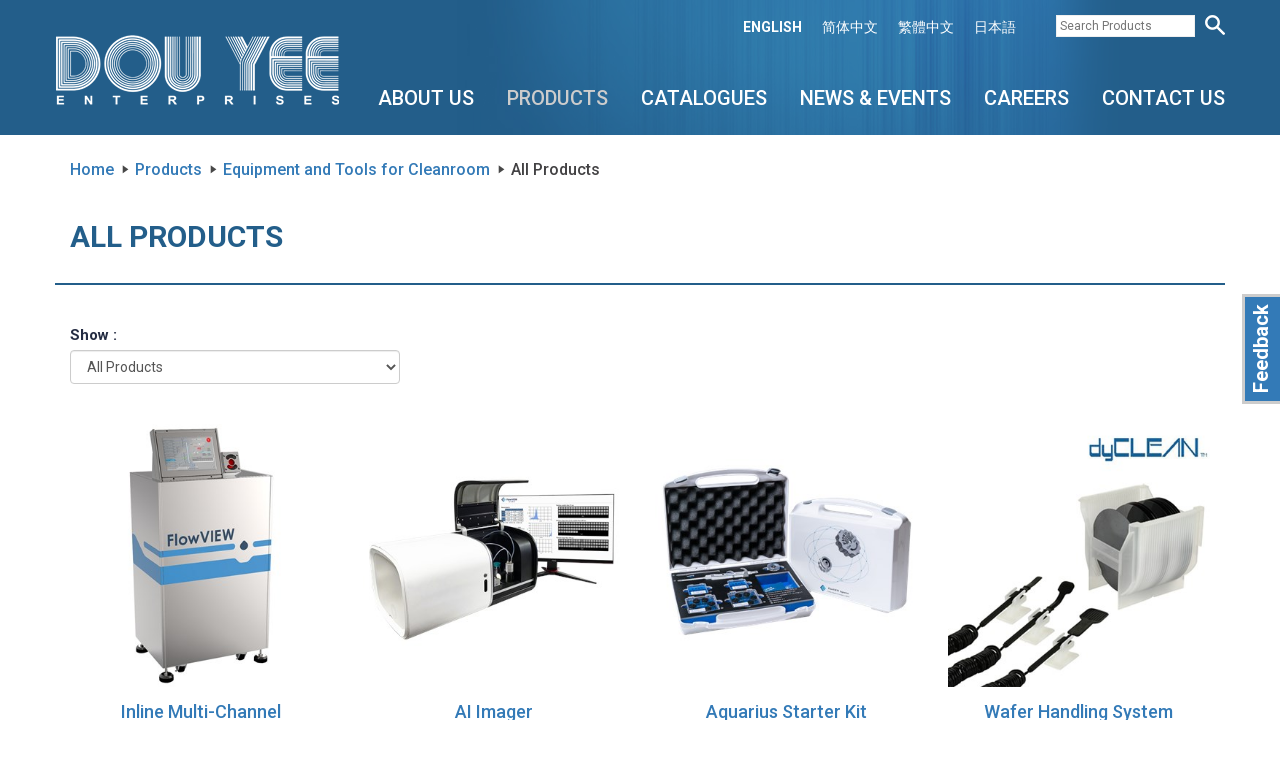

--- FILE ---
content_type: text/html; charset=utf-8
request_url: https://douyee.com/en/products/62/cleanroom-equipment-tools
body_size: 34599
content:


<!DOCTYPE HTML>
<html lang="en-SG">
<head>
	<meta charset="utf-8">
    <meta http-equiv="X-UA-Compatible" content="IE=edge">
    <meta name="viewport" content="width=device-width, initial-scale=1, shrink-to-fit=no">

    <meta property="fb:app_id" content="" />    
   	<meta property="og:site_name" content="Dou Yee Enterprises" />
    

<meta property="og:title" content="Products > Equipment and Tools for Cleanroom" /> 
<meta property="og:description" content="Looking for clean room equipment? Dou Yee Enterprises (S) Pte Ltd supplies and installs specific equipment to the clean and sterilized industries in Singapore." />
<meta property="og:url" content="https://douyee.com/en/products/62/cleanroom-equipment-tools" />
<meta property="og:image" content="https://douyee.com/images/dou-yee-enterprises.jpg" />

<meta name="description" content="Looking for clean room equipment? Dou Yee Enterprises (S) Pte Ltd supplies and installs specific equipment to the clean and sterilized industries in Singapore." /> 
<meta name="keywords" content="clean room equipment" />
    
    <meta name="robots" content="noodp,noydir" />

    <meta name="DC.title" lang="English" content="Dou Yee Enterprises - Global Capability, Local Focus" />
    <meta name="DC.creator" content="Dou Yee Enterprises" />
    <meta name="DC.subject" lang="English" content="Dou Yee Enterprises- Distributor of Semiconductor, Data Storage,and Electronics Industry" />
    <meta name="DC.description" lang="English" content="We are the leading manufacturer and distributor company which providing reliable product and resources of semiconductor, data storage, electronics and biomedical industry at accessible in location since 1982." />
    <meta name="DC.publisher" content="https://plus.google.com/100025912736586517550" />
    <meta name="DC.contributor" content="https://plus.google.com/u/0/115748929634481841019" />
    <meta name="DC.type" scheme="DCTERMS.DCMIType" content="Text" />
    <meta name="DC.format" content="text/html" />
    <meta name="DC.identifier" scheme="DCTERMS.URI" content="http://www.douyee.com" />
    <meta name="DC.language" scheme="DCTERMS.URI" content="English" />

    <meta name="geo.region" content="SG" />
    <meta name="geo.placename" content="Singapore" />
    <meta name="geo.position" content="1.337371;103.916468" />
    <meta name="ICBM" content="1.337371, 103.916468" />
    
	<title>
    Products > Equipment and Tools for Cleanroom

 - Dou Yee Enterprises</title>	

    <!-- Favicons -->
	<link rel="icon" type="image/png" href="/Images/favicon-32x32.png" sizes="32x32">
	<link rel="icon" type="image/png" href="/Images/favicon-16x16.png" sizes="16x16">
	
    <!-- Bootstrap -->
    <link href="/Content/bootstrap.min.css" rel="stylesheet">

    <!-- Custom CSS -->
    <link href="/Content/styles.css" rel="stylesheet">
	
	<link href="/Content/slick.css" rel="stylesheet">
	<link href="/Content/slick-theme.css" rel="stylesheet">
    <link href="/Content/yamm.css" rel="stylesheet">
    <link href="/Content/magnific-popup.css" rel="stylesheet"> 
    <link href="/Content/jquery-ui.min.css" rel="stylesheet">
    <link rel="stylesheet" href="https://use.fontawesome.com/releases/v5.6.3/css/all.css" integrity="sha384-UHRtZLI+pbxtHCWp1t77Bi1L4ZtiqrqD80Kn4Z8NTSRyMA2Fd33n5dQ8lWUE00s/" crossorigin="anonymous">

    <!-- HTML5 shim and Respond.js for IE8 support of HTML5 elements and media queries -->
    <!-- WARNING: Respond.js doesn't work if you view the page via file:// -->
    <!--[if lt IE 9]>
      <script src="https://oss.maxcdn.com/html5shiv/3.7.2/html5shiv.min.js"></script>
      <script src="https://oss.maxcdn.com/respond/1.4.2/respond.min.js"></script>
    <![endif]-->

	<script>
      (function(i,s,o,g,r,a,m){i['GoogleAnalyticsObject']=r;i[r]=i[r]||function(){
      (i[r].q=i[r].q||[]).push(arguments)},i[r].l=1*new Date();a=s.createElement(o),
      m=s.getElementsByTagName(o)[0];a.async=1;a.src=g;m.parentNode.insertBefore(a,m)
      })(window,document,'script','//www.google-analytics.com/analytics.js','ga');

      ga('create', 'UA-47395209-1', 'douyee.com');
      ga('send', 'pageview');
    </script>
	
	<!-- Google Tag Manager -->
	<script>
		(function(w,d,s,l,i){w[l]=w[l]||[];w[l].push({'gtm.start':
		new Date().getTime(),event:'gtm.js'});var f=d.getElementsByTagName(s)[0],
		j=d.createElement(s),dl=l!='dataLayer'?'&l='+l:'';j.async=true;j.src=
		'https://www.googletagmanager.com/gtm.js?id='+i+dl;f.parentNode.insertBefore(j,f);
		})(window,document,'script','dataLayer','GTM-5MT3MZ3L');
	</script>
	<!-- End Google Tag Manager -->	
	
    <script type='text/javascript' src='//platform-api.sharethis.com/js/sharethis.js#property=5c526c7cb51b520011ab32b8&product=inline-share-buttons' async='async'></script>

    <script type="application/ld+json">
        { "@context" : "http://schema.org",
          "@type" : "Organization",
          "name" : "Dou Yee Enterprises (S) Pte Ltd (HQ)",
          "url" : "http://www.douyee.com",
          "sameAs" : [ "https://www.facebook.com/dou.yee",
            "https://www.linkedin.com/company/13439879",
            "https://twitter.com/douyee_ent",
            "https://www.youtube.com/channel/UCboFNm5V151hZdoLrzkNZiw"] 
        }
    </script>
</head>
<body id="products">

	<!-- Google Tag Manager (noscript) -->
	<noscript>
		<iframe src="https://www.googletagmanager.com/ns.html?id=GTM-5MT3MZ3L"
		height="0" width="0" style="display:none;visibility:hidden">
		</iframe>
	</noscript>
	<!-- End Google Tag Manager (noscript) -->
    
    

    <!-- Static navbar -->
    <nav id="top-bar" class="navbar navbar-fixed-top">
      <div class="container">        
        <div class="navbar-collapse collapse">    
          <ul class="nav navbar-nav navbar-right top-menu">   
                     
            <li class="active"><a href="/en/products/62/cleanroom-equipment-tools" title="English">ENGLISH</a></li>
            <li ><a href="/cn/products/62/cleanroom-equipment-tools" title="简体中文">简体中文</a></li>
			<li ><a href="/tcn/products/62/cleanroom-equipment-tools" title="繁體中文">繁體中文</a></li>
			<li ><a href="/jp/products/62/cleanroom-equipment-tools" title="日本語">日本語</a></li>
			<li class="search-products visible-sm visible-md visible-lg">
                <form action="/en/products/search" id="search_form" method="post" name="search_form"><input class="search" id="keyword" maxlength="255" name="keyword" placeholder="Search Products" type="text" value="" />         
                    <input id="family" name="family" type="hidden" value="cleanroom-equipment-tools" />         
                    <input type="submit" name="submit" class="submit" value="" title="Search" />
                </form>
			</li>
          </ul>
        </div><!--/.nav-collapse -->
      </div>
    </nav>
    <nav id="menu-bar" class="navbar yamm navbar-fixed-top">
      <div class="container">  
        <div class="navbar-header">         
          <button type="button" class="navbar-toggle collapsed" data-toggle="collapse" data-target="#navbar" aria-expanded="false" aria-controls="navbar">
            <span class="sr-only">Toggle navigation</span>
            <span class="icon-bar"></span>
            <span class="icon-bar"></span>
            <span class="icon-bar"></span>
          </button> 
          <a class="navbar-brand" href="/en"><img src="/Images/logo.png" title="Dou Yee Enterprises" /></a>
        </div>      
        <div id="navbar" class="navbar-collapse collapse">    

          <div class="search-mobile-panel">
              <form action="/en/products/searchmobile" class="row" id="search_form" method="post" name="search_form">
                <div class="col-xs-9">
                    <input class="search form-control input-lg" id="keyword-mobile" maxlength="255" name="keyword-mobile" placeholder="Search Products" type="text" value="" />         
                    <input id="family" name="family" type="hidden" value="cleanroom-equipment-tools" />
                </div>
                <div class="col-xs-3">    
                    <input type="submit" name="submit" class="submit" value="" title="Search" />
                    <a href="#" class="search-close"><img src="/Images/icon-close.png" /></a>
                </div>
                
              </form>
          </div>

          <ul class="nav navbar-nav visible-xs lang-selector">            
            <li class="active"><a href="/en/products/62/cleanroom-equipment-tools" title="English">ENGLISH</a></li>
            <li ><a href="/cn/products/62/cleanroom-equipment-tools" title="简体中文">简体中文</a></li>
			<li ><a href="/tcn/products/62/cleanroom-equipment-tools" title="繁體中文">繁體中文</a></li>
			<li ><a href="/jp/products/62/cleanroom-equipment-tools" title="日本語">日本語</a></li>
            <li style="float: right"><a href="#" class="search-mobile"><img src="/Images/icon-search-blue.png" /></a></li>
          </ul>
           
          <ul class="nav navbar-nav navbar-right">
            <li class="dropdown  yamm-fw visible-sm visible-md visible-lg">
              <a href="#" id="nav_aboutus" class="dropdown-toggle" data-toggle="dropdown" title="About Us">About Us<div class="current-arrow"></div></a>                
              <ul class="dropdown-menu">
                <li>				
					<div class="yamm-content">
						<h4>About Us</h4>
						<div class="row">
                            
							<a class="col-sm-4 col-xs-12" href="/en/about-us/company-profile/9" title="Company Profile">Company Profile</a>
                            
							<a class="col-sm-4 col-xs-12" href="/en/about-us/competencies/10" title="Competencies">Competencies</a>
                            
							<a class="col-sm-4 col-xs-12" href="/en/about-us/milestones-achievements" title="Milestones &amp; Achievements">Milestones &amp; Achievements</a>
							<a class="col-sm-4 col-xs-12" href="/en/about-us/affiliations" title="Affiliations">Affiliations</a>
						</div>
                    </div>
				</li>
              </ul>
            </li>
            <li class="dropdown active yamm-fw">
				<a href="#" id="nav_products" class="dropdown-toggle" data-toggle="dropdown" title="Products">Products<div class="current-arrow"></div></a>
				                
                <ul class="dropdown-menu hidden-sm hidden-md hidden-lg">
					<li>	
                        <div class="yamm-content">
							<h4>Products</h4>
                            <div class="row">
                                <div class="panel-group" id="accordion" role="tablist" aria-multiselectable="true">
                                  
                                  <div class="panel panel-default">
                                    <div class="panel-heading" role="tab" id="cat-m-heading-1">
                           
                                        <a role="button" data-toggle="collapse" data-parent="#accordion" class="scroll_to" href="#cat-m-1" aria-expanded="true" aria-controls="cat-m-1">
                                          Static Control Products and Devices
                                        </a>
                                  
                                    </div>
                                    <div id="cat-m-1" class="panel-collapse collapse" role="tabpanel" aria-labelledby="cat-m-heading-1">
                                      <div class="panel-body">
                                          
											<a class="col-md-2 col-sm-3 col-xs-6" href="/en/products/3/storage-solutions" title="Storage & Solutions">
												<img alt="" src="/CMS/Uploads/Images/ProductFamilies/Conductive_Injection_Molde_copy_20180523160751404.jpg" title="Storage & Solutions" /> 
												<span class="cat-title">Storage & Solutions</span>
											</a>
											
											<a class="col-md-2 col-sm-3 col-xs-6" href="/en/products/4/workstation-grounding" title="Workstation & Grounding">
												<img alt="" src="/CMS/Uploads/Images/ProductFamilies/STAT_CTRL_WRISTSTRAPS_20180523163802045.jpg" title="Workstation & Grounding" /> 
												<span class="cat-title">Workstation & Grounding</span>
											</a>
											
                                            <div class="clearfix visible-xs-block"></div>
											
											<a class="col-md-2 col-sm-3 col-xs-6" href="/en/products/6/flooring" title="Flooring">
												<img alt="" src="/CMS/Uploads/Images/ProductFamilies/anti_fatigue_20180523163948029.jpg" title="Flooring" /> 
												<span class="cat-title">Flooring</span>
											</a>
											
											<a class="col-md-2 col-sm-3 col-xs-6" href="/en/products/7/accessories" title="Accessories">
												<img alt="" src="/CMS/Uploads/Images/ProductFamilies/Static_Dissipative_Card_Ho_copy_20180523164152810.jpg" title="Accessories" /> 
												<span class="cat-title">Accessories</span>
											</a>
											
                                            <div class="clearfix visible-xs-block"></div>
											
											<div class="clearfix visible-sm-block"></div>
                                            
											<a class="col-md-2 col-sm-3 col-xs-6" href="/en/products/5/apparels-footwear" title="Apparels">
												<img alt="" src="/CMS/Uploads/Images/ProductFamilies/ESD_Control_Garments_Cover_20190201195740448.jpg" title="Apparels" /> 
												<span class="cat-title">Apparels</span>
											</a>
											
											<a class="col-md-2 col-sm-3 col-xs-6" href="/en/products/166/shoes-slippers" title="Shoes & Slippers">
												<img alt="" src="/CMS/Uploads/Images/ProductFamilies/GROUPSHOT_20181112112910930.jpg" title="Shoes & Slippers" /> 
												<span class="cat-title">Shoes & Slippers</span>
											</a>
											
                                            <div class="clearfix visible-xs-block"></div>
											
											<div class="clearfix visible-md-block visible-lg-block"></div>
											
											<a class="col-md-2 col-sm-3 col-xs-6" href="/en/products/167/safety-shoes" title="Safety Shoes">
												<img alt="" src="/CMS/Uploads/Images/ProductFamilies/HS-022_20181112112604102.png" title="Safety Shoes" /> 
												<span class="cat-title">Safety Shoes</span>
											</a>
											
                                          
                                            <a class="col-md-12 col-sm-12 col-xs-12 view-all" href="/en/products/1/static-control-materials" title="View All &gt;">
												View All &gt;
											</a>

                                      </div>
                                    </div>
                                  </div>
                                  
                                  <div class="panel panel-default">
                                    <div class="panel-heading" role="tab" id="cat-m-heading-2">
                           
                                        <a role="button" data-toggle="collapse" data-parent="#accordion" class="scroll_to" href="#cat-m-2" aria-expanded="true" aria-controls="cat-m-2">
                                          Static Control Equipment
                                        </a>
                                  
                                    </div>
                                    <div id="cat-m-2" class="panel-collapse collapse" role="tabpanel" aria-labelledby="cat-m-heading-2">
                                      <div class="panel-body">
                                          
											<a class="col-md-2 col-sm-3 col-xs-6" href="/en/products/8/overhead-bench-top-compressed-air-ionization" title="Overhead, Bench-Top & Compressed Air Ionization">
												<img alt="" src="/CMS/Uploads/Images/ProductFamilies/Endstat_2020_d_20181030100700670.jpg" title="Overhead, Bench-Top & Compressed Air Ionization" /> 
												<span class="cat-title">Overhead, Bench-Top & Compressed Air Ionization</span>
											</a>
											
											<a class="col-md-2 col-sm-3 col-xs-6" href="/en/products/9/critical-environment-ionization" title="Critical Environment Ionization">
												<img alt="" src="/CMS/Uploads/Images/ProductFamilies/5810i_a_20181101103144233.jpg" title="Critical Environment Ionization" /> 
												<span class="cat-title">Critical Environment Ionization</span>
											</a>
											
                                            <div class="clearfix visible-xs-block"></div>
											
											<a class="col-md-2 col-sm-3 col-xs-6" href="/en/products/10/mini-environment-equipment-ionization" title="Mini Environment & Equipment Ionization">
												<img alt="" src="/CMS/Uploads/Images/ProductFamilies/Micro_S_b_20181112180145242.jpg" title="Mini Environment & Equipment Ionization" /> 
												<span class="cat-title">Mini Environment & Equipment Ionization</span>
											</a>
											
											<a class="col-md-2 col-sm-3 col-xs-6" href="/en/products/11/room-systems-ionization-ionizing-bar" title="Room Systems Ionization & Ionizing Bar">
												<img alt="" src="/CMS/Uploads/Images/ProductFamilies/5515_a_20181101163016561.jpg" title="Room Systems Ionization & Ionizing Bar" /> 
												<span class="cat-title">Room Systems Ionization & Ionizing Bar</span>
											</a>
											
                                            <div class="clearfix visible-xs-block"></div>
											
											<div class="clearfix visible-sm-block"></div>
                                            
											<a class="col-md-2 col-sm-3 col-xs-6" href="/en/products/12/test-equipment" title="Test Equipment">
												<img alt="" src="/CMS/Uploads/Images/ProductFamilies/775_c_20181112180048336.jpg" title="Test Equipment" /> 
												<span class="cat-title">Test Equipment</span>
											</a>
											
											<a class="col-md-2 col-sm-3 col-xs-6" href="/en/products/13/ground-wrist-strap-footwear-tester" title="Ground & Wrist Strap & Footwear Tester">
												<img alt="" src="/CMS/Uploads/Images/ProductFamilies/Q007-PGT_a_20181114101717352.jpg" title="Ground & Wrist Strap & Footwear Tester" /> 
												<span class="cat-title">Ground & Wrist Strap & Footwear Tester</span>
											</a>
											
                                            <div class="clearfix visible-xs-block"></div>
											
											<div class="clearfix visible-md-block visible-lg-block"></div>
											
											<a class="col-md-2 col-sm-3 col-xs-6" href="/en/products/14/workstation-monitors" title="Workstation Monitors">
												<img alt="" src="/CMS/Uploads/Images/ProductFamilies/Novx_7000_c_20181114101804414.jpg" title="Workstation Monitors" /> 
												<span class="cat-title">Workstation Monitors</span>
											</a>
											
											<a class="col-md-2 col-sm-3 col-xs-6" href="/en/products/15/professional-auditing-kits" title="Professional Auditing Kits">
												<img alt="" src="/CMS/Uploads/Images/ProductFamilies/PAK-212_20180523170049013.jpg" title="Professional Auditing Kits" /> 
												<span class="cat-title">Professional Auditing Kits</span>
											</a>
											
                                            <div class="clearfix visible-xs-block"></div>
											
											<div class="clearfix visible-sm-block"></div>
                                            
											<a class="col-md-2 col-sm-3 col-xs-6" href="/en/products/16/analytical-measurement" title="Analytical Measurement">
												<img alt="" src="/CMS/Uploads/Images/ProductFamilies/PDT-740B_a_20181114101620039.jpg" title="Analytical Measurement" /> 
												<span class="cat-title">Analytical Measurement</span>
											</a>
											
											<a class="col-md-2 col-sm-3 col-xs-6" href="/en/products/17/calibration-maintenance" title="Calibration & Maintenance">
												<img alt="" src="/CMS/Uploads/Images/ProductFamilies/Calibrate_20190125201537402.jpg" title="Calibration & Maintenance" /> 
												<span class="cat-title">Calibration & Maintenance</span>
											</a>
											
                                            <div class="clearfix visible-xs-block"></div>
											
											<a class="col-md-2 col-sm-3 col-xs-6" href="/en/products/176/trek-products" title="Trek Products">
												<img alt="" src="/CMS/Uploads/Images/ProductFamilies/Trek_Model_511_20190826162318504.jpg" title="Trek Products" /> 
												<span class="cat-title">Trek Products</span>
											</a>
											
											<a class="col-md-2 col-sm-3 col-xs-6" href="/en/products/181/electrostatic-risk-analyzer" title="Electrostatic Risk Analyzer">
												<img alt="" src="/CMS/Uploads/Images/ProductFamilies/E-WAFER_20200608111621077.jpg" title="Electrostatic Risk Analyzer" /> 
												<span class="cat-title">Electrostatic Risk Analyzer</span>
											</a>
											
                                            <div class="clearfix visible-xs-block"></div>
											
											<div class="clearfix visible-sm-block"></div>
                                            
											<div class="clearfix visible-md-block visible-lg-block"></div>
											
                                          
                                            <a class="col-md-12 col-sm-12 col-xs-12 view-all" href="/en/products/2/static-control-equipment" title="View All &gt;">
												View All &gt;
											</a>

                                      </div>
                                    </div>
                                  </div>
                                  
                                  <div class="panel panel-default">
                                    <div class="panel-heading" role="tab" id="cat-m-heading-3">
                           
                                        <a role="button" data-toggle="collapse" data-parent="#accordion" class="scroll_to" href="#cat-m-3" aria-expanded="true" aria-controls="cat-m-3">
                                          Packaging
                                        </a>
                                  
                                    </div>
                                    <div id="cat-m-3" class="panel-collapse collapse" role="tabpanel" aria-labelledby="cat-m-heading-3">
                                      <div class="panel-body">
                                          
											<a class="col-md-2 col-sm-3 col-xs-6" href="/en/products/19/moisture-barrier-bag" title="Moisture Barrier Bag">
												<img alt="" src="/CMS/Uploads/Images/ProductFamilies/Moisture_Barrier_Bags_c_20181008161011814.jpg" title="Moisture Barrier Bag" /> 
												<span class="cat-title">Moisture Barrier Bag</span>
											</a>
											
											<a class="col-md-2 col-sm-3 col-xs-6" href="/en/products/20/shielding-bag" title="Shielding Bag">
												<img alt="" src="/CMS/Uploads/Images/ProductFamilies/Static_Shielding_Bag_a_20181008161550986.jpg" title="Shielding Bag" /> 
												<span class="cat-title">Shielding Bag</span>
											</a>
											
                                            <div class="clearfix visible-xs-block"></div>
											
											<a class="col-md-2 col-sm-3 col-xs-6" href="/en/products/21/general-packaging" title="General Packaging">
												<img alt="" src="/CMS/Uploads/Images/ProductFamilies/End_Caps_for_Trays_20181008163934096.jpg" title="General Packaging" /> 
												<span class="cat-title">General Packaging</span>
											</a>
											
											<a class="col-md-2 col-sm-3 col-xs-6" href="/en/products/22/vacuum-sealers" title="Vacuum Sealer">
												<img alt="" src="/CMS/Uploads/Images/ProductFamilies/Table_Top_Vacuum_Sealer_20181008163856564.jpg" title="Vacuum Sealer" /> 
												<span class="cat-title">Vacuum Sealer</span>
											</a>
											
                                            <div class="clearfix visible-xs-block"></div>
											
											<div class="clearfix visible-sm-block"></div>
                                            
											<a class="col-md-2 col-sm-3 col-xs-6" href="/en/products/23/tapes" title="Tapes">
												<img alt="" src="/CMS/Uploads/Images/ProductFamilies/Floor_Marking_Tape_With_ESD_Logo_20181008163956377.jpg" title="Tapes" /> 
												<span class="cat-title">Tapes</span>
											</a>
											
											<a class="col-md-2 col-sm-3 col-xs-6" href="/en/products/25/Desiccants" title="Desiccants ">
												<img alt="" src="/CMS/Uploads/Images/ProductFamilies/Desiccant_group_20181019152021423.jpg" title="Desiccants " /> 
												<span class="cat-title">Desiccants </span>
											</a>
											
                                            <div class="clearfix visible-xs-block"></div>
											
											<div class="clearfix visible-md-block visible-lg-block"></div>
											
											<a class="col-md-2 col-sm-3 col-xs-6" href="/en/products/149/humidity-indicator-card---cobalt-free-hic" title="Humidity Indicator Card - Cobalt Free HIC">
												<img alt="" src="/CMS/Uploads/Images/ProductFamilies/HI-1060_20181009095504064.jpg" title="Humidity Indicator Card - Cobalt Free HIC" /> 
												<span class="cat-title">Humidity Indicator Card - Cobalt Free HIC</span>
											</a>
											
											<a class="col-md-2 col-sm-3 col-xs-6" href="/en/products/26/humidity-indicator-card---cobalt-dichloride-f" title="Humidity Indicator Card - Cobalt Dichloride Free HIC">
												<img alt="" src="/CMS/Uploads/Images/ProductFamilies/DYE-CCF051060_20181009113800221.jpg" title="Humidity Indicator Card - Cobalt Dichloride Free HIC" /> 
												<span class="cat-title">Humidity Indicator Card - Cobalt Dichloride Free HIC</span>
											</a>
											
                                            <div class="clearfix visible-xs-block"></div>
											
											<div class="clearfix visible-sm-block"></div>
                                            
											<a class="col-md-2 col-sm-3 col-xs-6" href="/en/products/150/humidity-indicator-card---cobalt-chloride-hic" title="Humidity Indicator Card - Low Halogen Cobalt Dichloride Free HIC">
												<img alt="" src="/CMS/Uploads/Images/ProductFamilies/CDF051060-7LH_20181009113820189.jpg" title="Humidity Indicator Card - Low Halogen Cobalt Dichloride Free HIC" /> 
												<span class="cat-title">Humidity Indicator Card - Low Halogen Cobalt Dichloride Free HIC</span>
											</a>
											
											<a class="col-md-2 col-sm-3 col-xs-6" href="/en/products/184/packing-machine" title="Packing System">
												<img alt="" src="/CMS/Uploads/Images/ProductFamilies/packing_machine_icon_20210813202751279.png" title="Packing System" /> 
												<span class="cat-title">Packing System</span>
											</a>
											
                                            <div class="clearfix visible-xs-block"></div>
											
                                          
                                            <a class="col-md-12 col-sm-12 col-xs-12 view-all" href="/en/products/18/packaging" title="View All &gt;">
												View All &gt;
											</a>

                                      </div>
                                    </div>
                                  </div>
                                  
                                  <div class="panel panel-default">
                                    <div class="panel-heading" role="tab" id="cat-m-heading-4">
                           
                                        <a role="button" data-toggle="collapse" data-parent="#accordion" class="scroll_to" href="#cat-m-4" aria-expanded="true" aria-controls="cat-m-4">
                                          Semiconductor Equipment & Materials
                                        </a>
                                  
                                    </div>
                                    <div id="cat-m-4" class="panel-collapse collapse" role="tabpanel" aria-labelledby="cat-m-heading-4">
                                      <div class="panel-body">
                                          
											<a class="col-md-2 col-sm-3 col-xs-6" href="/en/products/28/wafer-frame" title="Wafer Frame">
												<img alt="" src="/CMS/Uploads/Images/ProductFamilies/Wafer_Frame_c_20181009155423721.jpg" title="Wafer Frame" /> 
												<span class="cat-title">Wafer Frame</span>
											</a>
											
											<a class="col-md-2 col-sm-3 col-xs-6" href="/en/products/29/wafer-frame-cassette" title="Wafer Frame Cassette">
												<img alt="" src="/CMS/Uploads/Images/ProductFamilies/Wafer_Frame_Cassette_a_20181009155440049.jpg" title="Wafer Frame Cassette" /> 
												<span class="cat-title">Wafer Frame Cassette</span>
											</a>
											
                                            <div class="clearfix visible-xs-block"></div>
											
											<a class="col-md-2 col-sm-3 col-xs-6" href="/en/products/163/udm-dicing-lubricant" title="UDM Dicing Lubricant">
												<img alt="" src="/CMS/Uploads/Images/ProductFamilies/UDM_Dicing_Lubricant_20181009160555596.jpg" title="UDM Dicing Lubricant" /> 
												<span class="cat-title">UDM Dicing Lubricant</span>
											</a>
											
											<a class="col-md-2 col-sm-3 col-xs-6" href="/en/products/35/nikalet-mold-melamine-cleaning-compound" title="Nikalet Mold Melamine Cleaning Compound">
												<img alt="" src="/CMS/Uploads/Images/ProductFamilies/Nikalet_ECR-T_(Transfer_Type)_a_20181011103647658.jpg" title="Nikalet Mold Melamine Cleaning Compound" /> 
												<span class="cat-title">Nikalet Mold Melamine Cleaning Compound</span>
											</a>
											
                                            <div class="clearfix visible-xs-block"></div>
											
											<div class="clearfix visible-sm-block"></div>
                                            
											<a class="col-md-2 col-sm-3 col-xs-6" href="/en/products/36/nikalet-mold-rubber-cleaning-sheet" title="Nikalet Mold Rubber Cleaning Sheet ">
												<img alt="" src="/CMS/Uploads/Images/ProductFamilies/Nikalet_RCC_(Rubber_Type_Cleaner)_20181011103856502.jpg" title="Nikalet Mold Rubber Cleaning Sheet " /> 
												<span class="cat-title">Nikalet Mold Rubber Cleaning Sheet </span>
											</a>
											
											<a class="col-md-2 col-sm-3 col-xs-6" href="/en/products/164/molding-liner" title="Molding Liner">
												<img alt="" src="/CMS/Uploads/Images/ProductFamilies/Molding_Liner_a_20181012122953580.jpg" title="Molding Liner" /> 
												<span class="cat-title">Molding Liner</span>
											</a>
											
                                            <div class="clearfix visible-xs-block"></div>
											
											<div class="clearfix visible-md-block visible-lg-block"></div>
											
											<a class="col-md-2 col-sm-3 col-xs-6" href="/en/products/38/multi-purpose-cleaning-agent" title="Multi Purpose Cleaning Agent ">
												<img alt="" src="/CMS/Uploads/Images/ProductFamilies/RBS_Detergent_20181012123321439.jpg" title="Multi Purpose Cleaning Agent " /> 
												<span class="cat-title">Multi Purpose Cleaning Agent </span>
											</a>
											
											<a class="col-md-2 col-sm-3 col-xs-6" href="/en/products/40/desiccants" title="Desiccants ">
												<img alt="" src="/CMS/Uploads/Images/ProductFamilies/Desiccant_group_20181019152040267.jpg" title="Desiccants " /> 
												<span class="cat-title">Desiccants </span>
											</a>
											
                                            <div class="clearfix visible-xs-block"></div>
											
											<div class="clearfix visible-sm-block"></div>
                                            
											<a class="col-md-2 col-sm-3 col-xs-6" href="/en/products/41/humidity-indicator-card---cobalt-dichloride-f" title="Humidity Indicator Card - Cobalt Free HIC">
												<img alt="" src="/CMS/Uploads/Images/ProductFamilies/HI-051060_20181015145705142.jpg" title="Humidity Indicator Card - Cobalt Free HIC" /> 
												<span class="cat-title">Humidity Indicator Card - Cobalt Free HIC</span>
											</a>
											
											<a class="col-md-2 col-sm-3 col-xs-6" href="/en/products/147/humidity-indicator-card---cobalt-free-hic" title="Humidity Indicator Card - Cobalt Dichloride Free HIC">
												<img alt="" src="/CMS/Uploads/Images/ProductFamilies/DYE-CDF304050_20181015145840236.jpg" title="Humidity Indicator Card - Cobalt Dichloride Free HIC" /> 
												<span class="cat-title">Humidity Indicator Card - Cobalt Dichloride Free HIC</span>
											</a>
											
                                            <div class="clearfix visible-xs-block"></div>
											
											<a class="col-md-2 col-sm-3 col-xs-6" href="/en/products/148/humidity-indicator-card---cobalt-chloride-hic" title="Humidity Indicator Card - Low Halogen Cobalt Dichloride Free HIC">
												<img alt="" src="/CMS/Uploads/Images/ProductFamilies/DYE-CDF051015-LH_20181015145921970.jpg" title="Humidity Indicator Card - Low Halogen Cobalt Dichloride Free HIC" /> 
												<span class="cat-title">Humidity Indicator Card - Low Halogen Cobalt Dichloride Free HIC</span>
											</a>
											
											<a class="col-md-2 col-sm-3 col-xs-6" href="/en/products/170/gpd-carrier-tape-peel-back-force-tester" title="GPD Carrier Tape Peel Back Force Tester">
												<img alt="" src="/CMS/Uploads/Images/ProductFamilies/Carrier_Tape_a_20181206162754866.jpg" title="GPD Carrier Tape Peel Back Force Tester" /> 
												<span class="cat-title">GPD Carrier Tape Peel Back Force Tester</span>
											</a>
											
                                            <div class="clearfix visible-xs-block"></div>
											
											<div class="clearfix visible-sm-block"></div>
                                            
											<div class="clearfix visible-md-block visible-lg-block"></div>
											
											<a class="col-md-2 col-sm-3 col-xs-6" href="/en/products/171/ruby-cap" title="Capillary">
												<img alt="" src="/CMS/Uploads/Images/ProductFamilies/ruby_cap_20181226185241642.jpg" title="Capillary" /> 
												<span class="cat-title">Capillary</span>
											</a>
											
											<a class="col-md-2 col-sm-3 col-xs-6" href="/en/products/172/topline-daisy-change-dummy-component" title="TopLine Daisy Change Dummy Component">
												<img alt="" src="/CMS/Uploads/Images/ProductFamilies/Topline_Daisy_20190214165658291.jpg" title="TopLine Daisy Change Dummy Component" /> 
												<span class="cat-title">TopLine Daisy Change Dummy Component</span>
											</a>
											
                                            <div class="clearfix visible-xs-block"></div>
											
											<a class="col-md-2 col-sm-3 col-xs-6" href="/en/products/177/x-sintering-sintering-press-for-electronic-po" title="AMX Ag-Sintering / Cu-Sintering Technology">
												<img alt="" src="/CMS/Uploads/Images/ProductFamilies/P200X_20211103102323458.jpg" title="AMX Ag-Sintering / Cu-Sintering Technology" /> 
												<span class="cat-title">AMX Ag-Sintering / Cu-Sintering Technology</span>
											</a>
											
											<a class="col-md-2 col-sm-3 col-xs-6" href="/en/products/207/musashi-technology" title="MUSASHI Technology">
												<img alt="" src="/CMS/Uploads/Images/ProductFamilies/MUSASHI_FAD5100S-01_20230427104957320.jpg" title="MUSASHI Technology" /> 
												<span class="cat-title">MUSASHI Technology</span>
											</a>
											
                                            <div class="clearfix visible-xs-block"></div>
											
											<div class="clearfix visible-sm-block"></div>
                                            
											<a class="col-md-2 col-sm-3 col-xs-6" href="/en/products/208/capcon-technology" title="CAPCON Technology">
												<img alt="" src="/CMS/Uploads/Images/ProductFamilies/Capcon_AvantGo-01_20230427135950348.jpg" title="CAPCON Technology" /> 
												<span class="cat-title">CAPCON Technology</span>
											</a>
											
											<a class="col-md-2 col-sm-3 col-xs-6" href="/en/products/209/saki-technology" title="SAKI Technology">
												<img alt="" src="/CMS/Uploads/Images/ProductFamilies/3XiM200-01_20230427143819444.jpg" title="SAKI Technology" /> 
												<span class="cat-title">SAKI Technology</span>
											</a>
											
                                            <div class="clearfix visible-xs-block"></div>
											
											<div class="clearfix visible-md-block visible-lg-block"></div>
											
                                          
                                            <a class="col-md-12 col-sm-12 col-xs-12 view-all" href="/en/products/27/semiconductor-equipment-materials" title="View All &gt;">
												View All &gt;
											</a>

                                      </div>
                                    </div>
                                  </div>
                                  
                                  <div class="panel panel-default">
                                    <div class="panel-heading" role="tab" id="cat-m-heading-5">
                           
                                        <a role="button" data-toggle="collapse" data-parent="#accordion" class="scroll_to" href="#cat-m-5" aria-expanded="true" aria-controls="cat-m-5">
                                          Cleanroom Consumables
                                        </a>
                                  
                                    </div>
                                    <div id="cat-m-5" class="panel-collapse collapse" role="tabpanel" aria-labelledby="cat-m-heading-5">
                                      <div class="panel-body">
                                          
											<a class="col-md-2 col-sm-3 col-xs-6" href="/en/products/46/wipes" title="Wipes">
												<img alt="" src="/CMS/Uploads/Images/ProductFamilies/Microlite_Wipe_20181016152154361.jpg" title="Wipes" /> 
												<span class="cat-title">Wipes</span>
											</a>
											
											<a class="col-md-2 col-sm-3 col-xs-6" href="/en/products/47/swabs" title="Swabs">
												<img alt="" src="/CMS/Uploads/Images/ProductFamilies/Swab_20230622114456896.png" title="Swabs" /> 
												<span class="cat-title">Swabs</span>
											</a>
											
                                            <div class="clearfix visible-xs-block"></div>
											
											<a class="col-md-2 col-sm-3 col-xs-6" href="/en/products/48/gloves" title="Gloves">
												<img alt="" src="/CMS/Uploads/Images/ProductFamilies/Anti-Static_Lint_Free_Glove_20181121153440999.jpg" title="Gloves" /> 
												<span class="cat-title">Gloves</span>
											</a>
											
											<a class="col-md-2 col-sm-3 col-xs-6" href="/en/products/49/finger-cots" title="Finger cots">
												<img alt="" src="/CMS/Uploads/Images/ProductFamilies/Orange_Finger_Cot_a_20181121153700312.jpg" title="Finger cots" /> 
												<span class="cat-title">Finger cots</span>
											</a>
											
                                            <div class="clearfix visible-xs-block"></div>
											
											<div class="clearfix visible-sm-block"></div>
                                            
											<a class="col-md-2 col-sm-3 col-xs-6" href="/en/products/50/tweezers" title="Tweezers">
												<img alt="" src="/CMS/Uploads/Images/ProductFamilies/Conductive_Plastic_Tweezer_20181017142830955.jpg" title="Tweezers" /> 
												<span class="cat-title">Tweezers</span>
											</a>
											
											<a class="col-md-2 col-sm-3 col-xs-6" href="/en/products/51/tapes" title="Tape">
												<img alt="" src="/CMS/Uploads/Images/ProductFamilies/Cleanroom_Tape_20181019094218658.jpg" title="Tape" /> 
												<span class="cat-title">Tape</span>
											</a>
											
                                            <div class="clearfix visible-xs-block"></div>
											
											<div class="clearfix visible-md-block visible-lg-block"></div>
											
											<a class="col-md-2 col-sm-3 col-xs-6" href="/en/products/52/apparels" title="Apparels">
												<img alt="" src="/CMS/Uploads/Images/ProductFamilies/Hairnet,_Non-woven,_12G_a_20190225175525078.jpg" title="Apparels" /> 
												<span class="cat-title">Apparels</span>
											</a>
											
											<a class="col-md-2 col-sm-3 col-xs-6" href="/en/products/53/stationeries" title="Stationeries">
												<img alt="" src="/CMS/Uploads/Images/ProductFamilies/Cleanroom_Paper_20181017144500642.jpg" title="Stationeries" /> 
												<span class="cat-title">Stationeries</span>
											</a>
											
                                            <div class="clearfix visible-xs-block"></div>
											
											<div class="clearfix visible-sm-block"></div>
                                            
											<a class="col-md-2 col-sm-3 col-xs-6" href="/en/products/165/wafer-handling" title="Wafer Handling">
												<img alt="" src="/CMS/Uploads/Images/ProductFamilies/Wafer_Handling_System_20181025093851843.jpg" title="Wafer Handling" /> 
												<span class="cat-title">Wafer Handling</span>
											</a>
											
											<a class="col-md-2 col-sm-3 col-xs-6" href="/en/products/55/dry-cabinets-esd-cabinets-humidity-temperatur" title="Dry Cabinets / ESD Cabinets / Humidity & Temperature Controller/Display Panel">
												<img alt="" src="/CMS/Uploads/Images/ProductFamilies/cabinet_cover_20190131193021120.jpg" title="Dry Cabinets / ESD Cabinets / Humidity & Temperature Controller/Display Panel" /> 
												<span class="cat-title">Dry Cabinets / ESD Cabinets / Humidity & Temperature Controller/Display Panel</span>
											</a>
											
                                            <div class="clearfix visible-xs-block"></div>
											
											<a class="col-md-2 col-sm-3 col-xs-6" href="/en/products/56/cleanroom-esd-chairs" title="Cleanroom & ESD Chairs">
												<img alt="" src="/CMS/Uploads/Images/ProductFamilies/ESD_Chair_20230622151055576.png" title="Cleanroom & ESD Chairs" /> 
												<span class="cat-title">Cleanroom & ESD Chairs</span>
											</a>
											
											<a class="col-md-2 col-sm-3 col-xs-6" href="/en/products/57/air-shower-passbox-laminar-flow-bench-clean-b" title="Air shower / Passbox / Laminar Flow Bench / Clean booth">
												<img alt="" src="/CMS/Uploads/Images/ProductFamilies/Air_Shower_Passbox_cover_20190131194306433.jpg" title="Air shower / Passbox / Laminar Flow Bench / Clean booth" /> 
												<span class="cat-title">Air shower / Passbox / Laminar Flow Bench / Clean booth</span>
											</a>
											
                                            <div class="clearfix visible-xs-block"></div>
											
											<div class="clearfix visible-sm-block"></div>
                                            
											<div class="clearfix visible-md-block visible-lg-block"></div>
											
											<a class="col-md-2 col-sm-3 col-xs-6" href="/en/products/58/brushes-wafer-separator-dispenser" title="Brushes / Wafer Separator / Dispenser">
												<img alt="" src="/CMS/Uploads/Images/ProductFamilies/brush_cover_20190131200311026.jpg" title="Brushes / Wafer Separator / Dispenser" /> 
												<span class="cat-title">Brushes / Wafer Separator / Dispenser</span>
											</a>
											
											<a class="col-md-2 col-sm-3 col-xs-6" href="/en/products/59/vacuum-cleaners" title="Vacuum Cleaners">
												<img alt="" src="/CMS/Uploads/Images/ProductFamilies/Blow-vac_Cleaner_cover_20190131200555089.jpg" title="Vacuum Cleaners" /> 
												<span class="cat-title">Vacuum Cleaners</span>
											</a>
											
                                            <div class="clearfix visible-xs-block"></div>
											
											<a class="col-md-2 col-sm-3 col-xs-6" href="/en/products/60/chemical-filter" title="Chemical Filter">
												<img alt="" src="/CMS/Uploads/Images/ProductFamilies/Modular_V-Shape_Chemical_Filter_cover_20190131200825495.jpg" title="Chemical Filter" /> 
												<span class="cat-title">Chemical Filter</span>
											</a>
											
											<a class="col-md-2 col-sm-3 col-xs-6" href="/en/products/54/shelvings-utility-carts-trolleys" title="Shelvings / Utility Carts / Trolleys">
												<img alt="" src="/CMS/Uploads/Images/ProductFamilies/Cleanroom_Utility_Carts_Cover_20190131201737120.jpg" title="Shelvings / Utility Carts / Trolleys" /> 
												<span class="cat-title">Shelvings / Utility Carts / Trolleys</span>
											</a>
											
                                            <div class="clearfix visible-xs-block"></div>
											
											<div class="clearfix visible-sm-block"></div>
                                            
											<a class="col-md-2 col-sm-3 col-xs-6" href="/en/products/187/sticky-mat" title="Sticky Mat">
												<img alt="" src="/CMS/Uploads/Images/ProductFamilies/Sticky_Mat_a_20230419173404529.jpg" title="Sticky Mat" /> 
												<span class="cat-title">Sticky Mat</span>
											</a>
											
											<a class="col-md-2 col-sm-3 col-xs-6" href="/en/products/188/roller" title="Roller">
												<img alt="" src="/CMS/Uploads/Images/ProductFamilies/Roller_20230425162228799.png" title="Roller" /> 
												<span class="cat-title">Roller</span>
											</a>
											
                                            <div class="clearfix visible-xs-block"></div>
											
											<div class="clearfix visible-md-block visible-lg-block"></div>
											
											<a class="col-md-2 col-sm-3 col-xs-6" href="/en/products/190/hand-cleaner" title="Hand Cleaner">
												<img alt="" src="/CMS/Uploads/Images/ProductFamilies/Hand_Cleaner_20230425162614948.png" title="Hand Cleaner" /> 
												<span class="cat-title">Hand Cleaner</span>
											</a>
											
											<a class="col-md-2 col-sm-3 col-xs-6" href="/en/products/206/mop" title="Mop">
												<img alt="" src="/CMS/Uploads/Images/ProductFamilies/Mop_20230426102256128.png" title="Mop" /> 
												<span class="cat-title">Mop</span>
											</a>
											
                                            <div class="clearfix visible-xs-block"></div>
											
											<div class="clearfix visible-sm-block"></div>
                                            
                                          
                                            <a class="col-md-12 col-sm-12 col-xs-12 view-all" href="/en/products/43/cleanroom-consummables-facilities" title="View All &gt;">
												View All &gt;
											</a>

                                      </div>
                                    </div>
                                  </div>
                                  
                                  <div class="panel panel-default">
                                    <div class="panel-heading" role="tab" id="cat-m-heading-6">
                           
                                        <a role="button" data-toggle="collapse" data-parent="#accordion" class="scroll_to" href="#cat-m-6" aria-expanded="true" aria-controls="cat-m-6">
                                          Equipment and Tools for Cleanroom
                                        </a>
                                  
                                    </div>
                                    <div id="cat-m-6" class="panel-collapse collapse" role="tabpanel" aria-labelledby="cat-m-heading-6">
                                      <div class="panel-body">
                                          
											<a class="col-md-2 col-sm-3 col-xs-6" href="/en/products/191/online-multi-chanel-liquid-particle-detection" title="Liquid Particle Detection System">
												<img alt="" src="/CMS/Uploads/Images/ProductFamilies/Online_multi-channel_liquitd_particle_detection_system_1_20220825115151294.jpg" title="Liquid Particle Detection System" /> 
												<span class="cat-title">Liquid Particle Detection System</span>
											</a>
											
											<a class="col-md-2 col-sm-3 col-xs-6" href="/en/products/63/vacuum-handling-system" title="Vacuum Handling System">
												<img alt="" src="/CMS/Uploads/Images/ProductFamilies/Wafer_Handling_System_20190429104355176.jpg" title="Vacuum Handling System" /> 
												<span class="cat-title">Vacuum Handling System</span>
											</a>
											
                                            <div class="clearfix visible-xs-block"></div>
											
											<a class="col-md-2 col-sm-3 col-xs-6" href="/en/products/64/vacuum-pen" title="Vacuum Pen">
												<img alt="" src="/CMS/Uploads/Images/ProductFamilies/ESD_Pen-Vac_20181211143428865.jpg" title="Vacuum Pen" /> 
												<span class="cat-title">Vacuum Pen</span>
											</a>
											
											<a class="col-md-2 col-sm-3 col-xs-6" href="/en/products/65/tweezers" title="Tweezers">
												<img alt="" src="/CMS/Uploads/Images/ProductFamilies/1302-SA_20181211160035381.jpg" title="Tweezers" /> 
												<span class="cat-title">Tweezers</span>
											</a>
											
                                            <div class="clearfix visible-xs-block"></div>
											
											<div class="clearfix visible-sm-block"></div>
                                            
											<a class="col-md-2 col-sm-3 col-xs-6" href="/en/products/125/single-wafer-transfer-tool" title="Single Wafer Transfer Tool">
												<img alt="" src="/CMS/Uploads/Images/ProductFamilies/EFEM-1_20200305142112271.jpg" title="Single Wafer Transfer Tool" /> 
												<span class="cat-title">Single Wafer Transfer Tool</span>
											</a>
											
											<a class="col-md-2 col-sm-3 col-xs-6" href="/en/products/126/batch-wafer-transfer-tool" title="Batch Wafer Transfer Tool">
												<img alt="" src="/CMS/Uploads/Images/ProductFamilies/gemini_monostation_20181213174930334.jpg" title="Batch Wafer Transfer Tool" /> 
												<span class="cat-title">Batch Wafer Transfer Tool</span>
											</a>
											
                                            <div class="clearfix visible-xs-block"></div>
											
											<div class="clearfix visible-md-block visible-lg-block"></div>
											
											<a class="col-md-2 col-sm-3 col-xs-6" href="/en/products/127/small-tool" title="Small Tool">
												<img alt="" src="/CMS/Uploads/Images/ProductFamilies/Metal_Cassettes_20181213175730662.jpg" title="Small Tool" /> 
												<span class="cat-title">Small Tool</span>
											</a>
											
											<a class="col-md-2 col-sm-3 col-xs-6" href="/en/products/68/particle-counter" title="Particle counter">
												<img alt="" src="/CMS/Uploads/Images/ProductFamilies/Handheld_9306_20181220143210798.jpg" title="Particle counter" /> 
												<span class="cat-title">Particle counter</span>
											</a>
											
                                            <div class="clearfix visible-xs-block"></div>
											
											<div class="clearfix visible-sm-block"></div>
                                            
											<a class="col-md-2 col-sm-3 col-xs-6" href="/en/products/69/cleaning-machine" title="Cleaning Machine">
												<img alt="" src="/CMS/Uploads/Images/ProductFamilies/packing_machine_20210813200640716.jpg" title="Cleaning Machine" /> 
												<span class="cat-title">Cleaning Machine</span>
											</a>
											
											<a class="col-md-2 col-sm-3 col-xs-6" href="/en/products/152/continuous-vacuum-handling-tools" title="Continuous Vacuum Handling Tools">
												<img alt="" src="/CMS/Uploads/Images/ProductFamilies/AV-5000_Adjust-A-Vac_Sipel_20190424153259267.jpg" title="Continuous Vacuum Handling Tools" /> 
												<span class="cat-title">Continuous Vacuum Handling Tools</span>
											</a>
											
                                            <div class="clearfix visible-xs-block"></div>
											
											<a class="col-md-2 col-sm-3 col-xs-6" href="/en/products/173/smart-g-scope" title="Smart G-scope">
												<img alt="" src="/CMS/Uploads/Images/ProductFamilies/goodsImage_20190402164622295.jpg" title="Smart G-scope" /> 
												<span class="cat-title">Smart G-scope</span>
											</a>
											
											<a class="col-md-2 col-sm-3 col-xs-6" href="/en/products/174/atom-parts-cleaner" title="ATOM Parts Cleaner">
												<img alt="" src="/CMS/Uploads/Images/ProductFamilies/Atom_20190515171053623.jpg" title="ATOM Parts Cleaner" /> 
												<span class="cat-title">ATOM Parts Cleaner</span>
											</a>
											
                                            <div class="clearfix visible-xs-block"></div>
											
											<div class="clearfix visible-sm-block"></div>
                                            
											<div class="clearfix visible-md-block visible-lg-block"></div>
											
											<a class="col-md-2 col-sm-3 col-xs-6" href="/en/products/185/furnace-system" title="Diffusion Furnace System">
												<img alt="" src="/CMS/Uploads/Images/ProductFamilies/R2D_2__Diffusion_furnace_for_Semiconductor_and_Solar_industry_20210816172934604.png" title="Diffusion Furnace System" /> 
												<span class="cat-title">Diffusion Furnace System</span>
											</a>
											
											<a class="col-md-2 col-sm-3 col-xs-6" href="/en/products/186/sole-cleaning-machine" title="Sole Cleaning Machine">
												<img alt="" src="/CMS/Uploads/Images/ProductFamilies/Intelligent_Sole_Cleaning_Machine_20210816173251568.png" title="Sole Cleaning Machine" /> 
												<span class="cat-title">Sole Cleaning Machine</span>
											</a>
											
                                            <div class="clearfix visible-xs-block"></div>
											
											<a class="col-md-2 col-sm-3 col-xs-6" href="/en/products/214/wafer-inspection-systems" title="Wafer Inspection Systems ">
												<img alt="" src="/CMS/Uploads/Images/ProductFamilies/Wafer_Inspection_Systems_20230627102759695.png" title="Wafer Inspection Systems " /> 
												<span class="cat-title">Wafer Inspection Systems </span>
											</a>
											
											<a class="col-md-2 col-sm-3 col-xs-6" href="/en/products/215/wafer-curing-system" title="Wafer Curing System">
												<img alt="" src="/CMS/Uploads/Images/ProductFamilies/Curing_System_20230627102856196.png" title="Wafer Curing System" /> 
												<span class="cat-title">Wafer Curing System</span>
											</a>
											
                                            <div class="clearfix visible-xs-block"></div>
											
											<div class="clearfix visible-sm-block"></div>
                                            
											<a class="col-md-2 col-sm-3 col-xs-6" href="/en/products/216/end-effectors" title="End Effectors">
												<img alt="" src="/CMS/Uploads/Images/ProductFamilies/Group_2_20240124152047816.jpg" title="End Effectors" /> 
												<span class="cat-title">End Effectors</span>
											</a>
											
											<a class="col-md-2 col-sm-3 col-xs-6" href="/en/products/219/auto-robotic-cleaner" title="Auto Robotic Cleaner">
												<img alt="" src="/CMS/Uploads/Images/ProductFamilies/Auto_Robotic_Cleaner_PF_20251106171814862.png" title="Auto Robotic Cleaner" /> 
												<span class="cat-title">Auto Robotic Cleaner</span>
											</a>
											
                                            <div class="clearfix visible-xs-block"></div>
											
											<div class="clearfix visible-md-block visible-lg-block"></div>
											
                                          
                                            <a class="col-md-12 col-sm-12 col-xs-12 view-all" href="/en/products/62/cleanroom-equipment-tools" title="View All &gt;">
												View All &gt;
											</a>

                                      </div>
                                    </div>
                                  </div>
                                  
                                  <div class="panel panel-default">
                                    <div class="panel-heading" role="tab" id="cat-m-heading-7">
                           
                                        <a role="button" data-toggle="collapse" data-parent="#accordion" class="scroll_to" href="#cat-m-7" aria-expanded="true" aria-controls="cat-m-7">
                                          Personal Protective Equipment (PPE)
                                        </a>
                                  
                                    </div>
                                    <div id="cat-m-7" class="panel-collapse collapse" role="tabpanel" aria-labelledby="cat-m-heading-7">
                                      <div class="panel-body">
                                          
											<a class="col-md-2 col-sm-3 col-xs-6" href="/en/products/73/spill-control-wipes" title="Spill Control Wipes">
												<img alt="" src="/CMS/Uploads/Images/ProductFamilies/Spill_Control_Wiper_20190214170213494.jpg" title="Spill Control Wipes" /> 
												<span class="cat-title">Spill Control Wipes</span>
											</a>
											
											<a class="col-md-2 col-sm-3 col-xs-6" href="/en/products/74/hand-protection" title="Hand Protection">
												<img alt="" src="/CMS/Uploads/Images/ProductFamilies/Hand_Protection_Cover_20190201150624355.jpg" title="Hand Protection" /> 
												<span class="cat-title">Hand Protection</span>
											</a>
											
                                            <div class="clearfix visible-xs-block"></div>
											
											<a class="col-md-2 col-sm-3 col-xs-6" href="/en/products/75/body-protection" title="Body Protection">
												<img alt="" src="/CMS/Uploads/Images/ProductFamilies/Reflective_Vest_20190214165559354.jpg" title="Body Protection" /> 
												<span class="cat-title">Body Protection</span>
											</a>
											
											<a class="col-md-2 col-sm-3 col-xs-6" href="/en/products/76/eye-protection" title="Eye Protection">
												<img alt="" src="/CMS/Uploads/Images/ProductFamilies/Eye_Protection_Cover_20190201150507261.jpg" title="Eye Protection" /> 
												<span class="cat-title">Eye Protection</span>
											</a>
											
                                            <div class="clearfix visible-xs-block"></div>
											
											<div class="clearfix visible-sm-block"></div>
                                            
											<a class="col-md-2 col-sm-3 col-xs-6" href="/en/products/77/face-protection" title="Face Protection">
												<img alt="" src="/CMS/Uploads/Images/ProductFamilies/Headgear_with_ABS_brow_guard_20190214172405807.jpg" title="Face Protection" /> 
												<span class="cat-title">Face Protection</span>
											</a>
											
											<a class="col-md-2 col-sm-3 col-xs-6" href="/en/products/78/Ear%20Protection" title="Ear Protection">
												<img alt="" src="/CMS/Uploads/Images/ProductFamilies/Ear_Protection_Cover_20190201150254042.jpg" title="Ear Protection" /> 
												<span class="cat-title">Ear Protection</span>
											</a>
											
                                            <div class="clearfix visible-xs-block"></div>
											
											<div class="clearfix visible-md-block visible-lg-block"></div>
											
											<a class="col-md-2 col-sm-3 col-xs-6" href="/en/products/79/head-protection" title="Head Protection">
												<img alt="" src="/CMS/Uploads/Images/ProductFamilies/Head_Protection_cover_20190201151347855.jpg" title="Head Protection" /> 
												<span class="cat-title">Head Protection</span>
											</a>
											
											<a class="col-md-2 col-sm-3 col-xs-6" href="/en/products/80/respiratory-protection" title="Respiratory Protection">
												<img alt="" src="/CMS/Uploads/Images/ProductFamilies/Respiratory_Protection_cover_20190201151225058.jpg" title="Respiratory Protection" /> 
												<span class="cat-title">Respiratory Protection</span>
											</a>
											
                                            <div class="clearfix visible-xs-block"></div>
											
											<div class="clearfix visible-sm-block"></div>
                                            
											<a class="col-md-2 col-sm-3 col-xs-6" href="/en/products/81/foot-protection" title="Foot Protection">
												<img alt="" src="/CMS/Uploads/Images/ProductFamilies/Product_photo_20190214174749885.jpg" title="Foot Protection" /> 
												<span class="cat-title">Foot Protection</span>
											</a>
											
											<a class="col-md-2 col-sm-3 col-xs-6" href="/en/products/82/protection-equipment" title="Protection Equipment">
												<img alt="" src="/CMS/Uploads/Images/ProductFamilies/Compact_Dust_20130829200056139_20190219102232166.jpg" title="Protection Equipment" /> 
												<span class="cat-title">Protection Equipment</span>
											</a>
											
                                            <div class="clearfix visible-xs-block"></div>
											
											<a class="col-md-2 col-sm-3 col-xs-6" href="/en/products/83/wipes" title="Wipes">
												<img alt="" src="/CMS/Uploads/Images/ProductFamilies/Heavy_Duty_Wipes_20181227100238861.jpg" title="Wipes" /> 
												<span class="cat-title">Wipes</span>
											</a>
											
											<a class="col-md-2 col-sm-3 col-xs-6" href="/en/products/87/gloves" title="Gloves">
												<img alt="" src="/CMS/Uploads/Images/ProductFamilies/Latex_Glove_20181227101603845.jpg" title="Gloves" /> 
												<span class="cat-title">Gloves</span>
											</a>
											
                                            <div class="clearfix visible-xs-block"></div>
											
											<div class="clearfix visible-sm-block"></div>
                                            
											<div class="clearfix visible-md-block visible-lg-block"></div>
											
											<a class="col-md-2 col-sm-3 col-xs-6" href="/en/products/88/apparels" title="Apparels">
												<img alt="" src="/CMS/Uploads/Images/ProductFamilies/Heavy_Duty_Shoes_Cover_20181227103619908.jpg" title="Apparels" /> 
												<span class="cat-title">Apparels</span>
											</a>
											
											<a class="col-md-2 col-sm-3 col-xs-6" href="/en/products/90/facemask" title="Facemask">
												<img alt="" src="/CMS/Uploads/Images/ProductFamilies/PM2.5_Facemask_20181227105054736.jpg" title="Facemask" /> 
												<span class="cat-title">Facemask</span>
											</a>
											
                                            <div class="clearfix visible-xs-block"></div>
											
											<a class="col-md-2 col-sm-3 col-xs-6" href="/en/products/92/lab-furniture" title="Lab furniture">
												<img alt="" src="/CMS/Uploads/Images/ProductFamilies/thumb_LAB_FURNITURE_20131009182841142_20190219102407120.jpg" title="Lab furniture" /> 
												<span class="cat-title">Lab furniture</span>
											</a>
											
											<a class="col-md-2 col-sm-3 col-xs-6" href="/en/products/93/handling-tool" title="Handling tool">
												<img alt="" src="/CMS/Uploads/Images/ProductFamilies/Forceps_20190219140542844.jpg" title="Handling tool" /> 
												<span class="cat-title">Handling tool</span>
											</a>
											
                                            <div class="clearfix visible-xs-block"></div>
											
											<div class="clearfix visible-sm-block"></div>
                                            
											<a class="col-md-2 col-sm-3 col-xs-6" href="/en/products/95/equipment" title="Equipment">
												<img alt="" src="/CMS/Uploads/Images/ProductFamilies/IAQ_Monitor_20190219140618485.jpg" title="Equipment" /> 
												<span class="cat-title">Equipment</span>
											</a>
											
											<a class="col-md-2 col-sm-3 col-xs-6" href="/en/products/151/bio-medical-packaging" title="Bio Medical Packaging">
												<img alt="" src="/CMS/Uploads/Images/ProductFamilies/MTS_20190219163346655.jpg" title="Bio Medical Packaging" /> 
												<span class="cat-title">Bio Medical Packaging</span>
											</a>
											
                                            <div class="clearfix visible-xs-block"></div>
											
											<div class="clearfix visible-md-block visible-lg-block"></div>
											
											<a class="col-md-2 col-sm-3 col-xs-6" href="/en/products/162/mopping-system" title="Mopping System">
												<img alt="" src="/CMS/Uploads/Images/ProductFamilies/Cleanroom_Mop_20190219160546250.jpg" title="Mopping System" /> 
												<span class="cat-title">Mopping System</span>
											</a>
											
											<a class="col-md-2 col-sm-3 col-xs-6" href="/en/products/180/copper-tape" title="Copper-Tape">
												<img alt="" src="/CMS/Uploads/Images/ProductFamilies/copper-tape2(with_DY)_20200604182011129.jpg" title="Copper-Tape" /> 
												<span class="cat-title">Copper-Tape</span>
											</a>
											
                                            <div class="clearfix visible-xs-block"></div>
											
											<div class="clearfix visible-sm-block"></div>
                                            
											<a class="col-md-2 col-sm-3 col-xs-6" href="/en/products/218/work-assist-socks" title="WORK ASSIST socks">
												<img alt="" src="/CMS/Uploads/Images/ProductFamilies/Work_Assist_Socks_PF_20250912103704871.png" title="WORK ASSIST socks" /> 
												<span class="cat-title">WORK ASSIST socks</span>
											</a>
											
                                          
                                            <a class="col-md-12 col-sm-12 col-xs-12 view-all" href="/en/products/72/personal-protective-equipment-ppe" title="View All &gt;">
												View All &gt;
											</a>

                                      </div>
                                    </div>
                                  </div>
                                  
                                  <div class="panel panel-default">
                                    <div class="panel-heading" role="tab" id="cat-m-heading-8">
                           
                                        <a role="button" data-toggle="collapse" data-parent="#accordion" class="scroll_to" href="#cat-m-8" aria-expanded="true" aria-controls="cat-m-8">
                                          Healthcare and Bio-Medical Supplies
                                        </a>
                                  
                                    </div>
                                    <div id="cat-m-8" class="panel-collapse collapse" role="tabpanel" aria-labelledby="cat-m-heading-8">
                                      <div class="panel-body">
                                          
											<a class="col-md-2 col-sm-3 col-xs-6" href="/en/products/194/test" title="RBS Detergents">
												<img alt="" src="/CMS/Uploads/Images/ProductFamilies/RBS_Detergents_20230207143252488.jpg" title="RBS Detergents" /> 
												<span class="cat-title">RBS Detergents</span>
											</a>
											
											<a class="col-md-2 col-sm-3 col-xs-6" href="/en/products/195/dessiccants" title="Dessiccants">
												<img alt="" src="/CMS/Uploads/Images/ProductFamilies/Desiccant_20230420084040652.jpg" title="Dessiccants" /> 
												<span class="cat-title">Dessiccants</span>
											</a>
											
                                            <div class="clearfix visible-xs-block"></div>
											
											<a class="col-md-2 col-sm-3 col-xs-6" href="/en/products/196/wipers" title="Wipers">
												<img alt="" src="/CMS/Uploads/Images/ProductFamilies/Polyester_Wiper_20230419171154260.jpg" title="Wipers" /> 
												<span class="cat-title">Wipers</span>
											</a>
											
											<a class="col-md-2 col-sm-3 col-xs-6" href="/en/products/198/mop-trolley" title="Cleaning Products">
												<img alt="" src="/CMS/Uploads/Images/ProductFamilies/Mop_Trolley_20230207144656503.jpg" title="Cleaning Products" /> 
												<span class="cat-title">Cleaning Products</span>
											</a>
											
                                            <div class="clearfix visible-xs-block"></div>
											
											<div class="clearfix visible-sm-block"></div>
                                            
											<a class="col-md-2 col-sm-3 col-xs-6" href="/en/products/199/masks" title="Masks">
												<img alt="" src="/CMS/Uploads/Images/ProductFamilies/Mask_20230207145535788.jpg" title="Masks" /> 
												<span class="cat-title">Masks</span>
											</a>
											
											<a class="col-md-2 col-sm-3 col-xs-6" href="/en/products/200/gloves" title="Gloves">
												<img alt="" src="/CMS/Uploads/Images/ProductFamilies/Gloves_20230209135653206.jpg" title="Gloves" /> 
												<span class="cat-title">Gloves</span>
											</a>
											
                                            <div class="clearfix visible-xs-block"></div>
											
											<div class="clearfix visible-md-block visible-lg-block"></div>
											
											<a class="col-md-2 col-sm-3 col-xs-6" href="/en/products/201/sticky-mats" title="Sticky Mats">
												<img alt="" src="/CMS/Uploads/Images/ProductFamilies/Anti-Microbial_Sticky_Mat_20230419173122773.jpg" title="Sticky Mats" /> 
												<span class="cat-title">Sticky Mats</span>
											</a>
											
											<a class="col-md-2 col-sm-3 col-xs-6" href="/en/products/202/liquid-electron-inspection-equipment" title="Liquid Electron Inspection Equipment">
												<img alt="" src="/Images/thumb_product-default.jpg" title="Liquid Electron Inspection Equipment" /> 
												<span class="cat-title">Liquid Electron Inspection Equipment</span>
											</a>
											
                                            <div class="clearfix visible-xs-block"></div>
											
											<div class="clearfix visible-sm-block"></div>
                                            
											<a class="col-md-2 col-sm-3 col-xs-6" href="/en/products/203/Cleanroom%20Clogs" title="Cleanroom Clogs">
												<img alt="" src="/Images/thumb_product-default.jpg" title="Cleanroom Clogs" /> 
												<span class="cat-title">Cleanroom Clogs</span>
											</a>
											
											<a class="col-md-2 col-sm-3 col-xs-6" href="/en/products/204/ppe" title="Apparels">
												<img alt="" src="/Images/thumb_product-default.jpg" title="Apparels" /> 
												<span class="cat-title">Apparels</span>
											</a>
											
                                            <div class="clearfix visible-xs-block"></div>
											
											<a class="col-md-2 col-sm-3 col-xs-6" href="/en/products/205/waste-management" title="Waste Management">
												<img alt="" src="/Images/thumb_product-default.jpg" title="Waste Management" /> 
												<span class="cat-title">Waste Management</span>
											</a>
											
											<a class="col-md-2 col-sm-3 col-xs-6" href="/en/products/213/cleanroom-anti-bacterial-chairs" title="Cleanroom Anti-Bacterial Chairs">
												<img alt="" src="/CMS/Uploads/Images/ProductFamilies/Cleanroom_Chair_20230622162147683.jpg" title="Cleanroom Anti-Bacterial Chairs" /> 
												<span class="cat-title">Cleanroom Anti-Bacterial Chairs</span>
											</a>
											
                                            <div class="clearfix visible-xs-block"></div>
											
											<div class="clearfix visible-sm-block"></div>
                                            
											<div class="clearfix visible-md-block visible-lg-block"></div>
											
                                          
                                            <a class="col-md-12 col-sm-12 col-xs-12 view-all" href="/en/products/193/healthcare-and-bio-medical-supplies" title="View All &gt;">
												View All &gt;
											</a>

                                      </div>
                                    </div>
                                  </div>
                                  
                                  <div class="panel panel-default">
                                    <div class="panel-heading" role="tab" id="cat-m-heading-9">
                           
                                        <a role="button" data-toggle="collapse" data-parent="#accordion" class="scroll_to" href="#cat-m-9" aria-expanded="true" aria-controls="cat-m-9">
                                          Surface Mount Technology (SMT) Equipment
                                        </a>
                                  
                                    </div>
                                    <div id="cat-m-9" class="panel-collapse collapse" role="tabpanel" aria-labelledby="cat-m-heading-9">
                                      <div class="panel-body">
                                          
											<a class="col-md-2 col-sm-3 col-xs-6" href="/en/products/131/solder-reflow-ovens" title="Vacuum Reflow Oven">
												<img alt="" src="/CMS/Uploads/Images/ProductFamilies/Vaccum_Reflow_Oven_20200609183431921.jpg" title="Vacuum Reflow Oven" /> 
												<span class="cat-title">Vacuum Reflow Oven</span>
											</a>
											
											<a class="col-md-2 col-sm-3 col-xs-6" href="/en/products/132/cleaning-systems" title="Cleaning Systems ">
												<img alt="" src="/CMS/Uploads/Images/ProductFamilies/PBT_Super_SWASH_20190201101843448_20200609174940924.jpg" title="Cleaning Systems " /> 
												<span class="cat-title">Cleaning Systems </span>
											</a>
											
                                            <div class="clearfix visible-xs-block"></div>
											
											<a class="col-md-2 col-sm-3 col-xs-6" href="/en/products/134/aoi-axi-spi-inspection-systems" title="AXI Inspection Systems">
												<img alt="" src="/CMS/Uploads/Images/ProductFamilies/AXI_inspection_system_20200309134639913.jpg" title="AXI Inspection Systems" /> 
												<span class="cat-title">AXI Inspection Systems</span>
											</a>
											
											<a class="col-md-2 col-sm-3 col-xs-6" href="/en/products/135/advance-rework-systems-micro-assembly-system" title="Advance Rework Systems / Micro Assembly System">
												<img alt="" src="/CMS/Uploads/Images/ProductFamilies/Fineplacer_core_b_20181129143128249.jpg" title="Advance Rework Systems / Micro Assembly System" /> 
												<span class="cat-title">Advance Rework Systems / Micro Assembly System</span>
											</a>
											
                                            <div class="clearfix visible-xs-block"></div>
											
											<div class="clearfix visible-sm-block"></div>
                                            
											<a class="col-md-2 col-sm-3 col-xs-6" href="/en/products/136/pcb-handling-equipments" title="PCB Handling Equipments ">
												<img alt="" src="/CMS/Uploads/Images/ProductFamilies/PCB_Handling_Equipments_20190201110848776.jpg" title="PCB Handling Equipments " /> 
												<span class="cat-title">PCB Handling Equipments </span>
											</a>
											
											<a class="col-md-2 col-sm-3 col-xs-6" href="/en/products/178/zestron" title="Zestron">
												<img alt="" src="/CMS/Uploads/Images/ProductFamilies/zes_icon_20191231171530806.jpg" title="Zestron" /> 
												<span class="cat-title">Zestron</span>
											</a>
											
                                            <div class="clearfix visible-xs-block"></div>
											
											<div class="clearfix visible-md-block visible-lg-block"></div>
											
                                          
                                            <a class="col-md-12 col-sm-12 col-xs-12 view-all" href="/en/products/96/smt-equipment" title="View All &gt;">
												View All &gt;
											</a>

                                      </div>
                                    </div>
                                  </div>
                                  
                                  <div class="panel panel-default">
                                    <div class="panel-heading" role="tab" id="cat-m-heading-10">
                           
                                        <a role="button" data-toggle="collapse" data-parent="#accordion" class="scroll_to" href="#cat-m-10" aria-expanded="true" aria-controls="cat-m-10">
                                          AI Solutions and Sensors
                                        </a>
                                  
                                    </div>
                                    <div id="cat-m-10" class="panel-collapse collapse" role="tabpanel" aria-labelledby="cat-m-heading-10">
                                      <div class="panel-body">
                                          
											<a class="col-md-2 col-sm-3 col-xs-6" href="/en/products/211/aIot-system-and-alot-sensors" title="AIoT Platform and Sensor">
												<img alt="" src="/CMS/Uploads/Images/ProductFamilies/Box_and_Sensor_Product_Families_20230428174046297.jpg" title="AIoT Platform and Sensor" /> 
												<span class="cat-title">AIoT Platform and Sensor</span>
											</a>
											
											<a class="col-md-2 col-sm-3 col-xs-6" href="/en/products/212/rfid-system" title="RFID Reader">
												<img alt="" src="/CMS/Uploads/Images/ProductFamilies/RFID_Reader_System-1_20230428173425864.jpg" title="RFID Reader" /> 
												<span class="cat-title">RFID Reader</span>
											</a>
											
                                            <div class="clearfix visible-xs-block"></div>
											
											<a class="col-md-2 col-sm-3 col-xs-6" href="/en/products/217/ai-solutions" title="AI Solutions">
												<img alt="" src="/CMS/Uploads/Images/ProductFamilies/263_20240528114144069.jpg" title="AI Solutions" /> 
												<span class="cat-title">AI Solutions</span>
											</a>
											
                                          
                                            <a class="col-md-12 col-sm-12 col-xs-12 view-all" href="/en/products/210/semicon-rfid-system-and-sensors" title="View All &gt;">
												View All &gt;
											</a>

                                      </div>
                                    </div>
                                  </div>
                                  
                                  <div class="panel panel-default">
                                    <div class="panel-heading" role="tab" id="cat-m-heading-11">
                           
                                        <a role="button" data-toggle="collapse" data-parent="#accordion" class="scroll_to" href="#cat-m-11" aria-expanded="true" aria-controls="cat-m-11">
                                          Electronic Manufacturing Services (EMS)  Equipment & Materials
                                        </a>
                                  
                                    </div>
                                    <div id="cat-m-11" class="panel-collapse collapse" role="tabpanel" aria-labelledby="cat-m-heading-11">
                                      <div class="panel-body">
                                          
											<a class="col-md-2 col-sm-3 col-xs-6" href="/en/products/107/musashi-dispenser" title="Musashi Dispenser Products">
												<img alt="" src="/CMS/Uploads/Images/ProductFamilies/Musashi_Dispenser_Products_20190201110946730.jpg" title="Musashi Dispenser Products" /> 
												<span class="cat-title">Musashi Dispenser Products</span>
											</a>
											
											<a class="col-md-2 col-sm-3 col-xs-6" href="/en/products/128/musashi-tabletop-robot-system" title="MUSASHI Tabletop Robot & System">
												<img alt="" src="/CMS/Uploads/Images/ProductFamilies/MUSASHI_Tabletop_Robot___System_20190201111002620.jpg" title="MUSASHI Tabletop Robot & System" /> 
												<span class="cat-title">MUSASHI Tabletop Robot & System</span>
											</a>
											
                                            <div class="clearfix visible-xs-block"></div>
											
											<a class="col-md-2 col-sm-3 col-xs-6" href="/en/products/129/musashi-accessories" title="MUSASHI Accessories">
												<img alt="" src="/CMS/Uploads/Images/ProductFamilies/MUSASHI_Accessories_20190201111025042.jpg" title="MUSASHI Accessories" /> 
												<span class="cat-title">MUSASHI Accessories</span>
											</a>
											
											<a class="col-md-2 col-sm-3 col-xs-6" href="/en/products/140/uv-curing-lamps-systems" title="High Power UV LED Curing Systems">
												<img alt="" src="/CMS/Uploads/Images/ProductFamilies/High_Power_UV_LED_Curing_Systems_20190201111111011.jpg" title="High Power UV LED Curing Systems" /> 
												<span class="cat-title">High Power UV LED Curing Systems</span>
											</a>
											
                                            <div class="clearfix visible-xs-block"></div>
											
											<div class="clearfix visible-sm-block"></div>
                                            
											<a class="col-md-2 col-sm-3 col-xs-6" href="/en/products/141/two-parts-mixing-dispensing" title="Two Parts Mixing & Dispensing ">
												<img alt="" src="/CMS/Uploads/Images/ProductFamilies/Two_Parts_Mixing___Dispensing_20190201111220573.jpg" title="Two Parts Mixing & Dispensing " /> 
												<span class="cat-title">Two Parts Mixing & Dispensing </span>
											</a>
											
											<a class="col-md-2 col-sm-3 col-xs-6" href="/en/products/142/diamond-tools" title="Diamond Tools">
												<img alt="" src="/CMS/Uploads/Images/ProductFamilies/Diamond_Tools_20190201111320745.jpg" title="Diamond Tools" /> 
												<span class="cat-title">Diamond Tools</span>
											</a>
											
                                            <div class="clearfix visible-xs-block"></div>
											
											<div class="clearfix visible-md-block visible-lg-block"></div>
											
											<a class="col-md-2 col-sm-3 col-xs-6" href="/en/products/143/servo-motor-press" title="Servo-motor Press">
												<img alt="" src="/CMS/Uploads/Images/ProductFamilies/Servo-motor_Press_20190201111340667.jpg" title="Servo-motor Press" /> 
												<span class="cat-title">Servo-motor Press</span>
											</a>
											
                                          
                                            <a class="col-md-12 col-sm-12 col-xs-12 view-all" href="/en/products/106/ems-equipment-materials" title="View All &gt;">
												View All &gt;
											</a>

                                      </div>
                                    </div>
                                  </div>
                                  
                                  <div class="panel panel-default">
                                    <div class="panel-heading" role="tab" id="cat-m-heading-12">
                           
                                        <a role="button" data-toggle="collapse" data-parent="#accordion" class="scroll_to" href="#cat-m-12" aria-expanded="true" aria-controls="cat-m-12">
                                          Other Equipment , Tools & Materials
                                        </a>
                                  
                                    </div>
                                    <div id="cat-m-12" class="panel-collapse collapse" role="tabpanel" aria-labelledby="cat-m-heading-12">
                                      <div class="panel-body">
                                          
											<a class="col-md-2 col-sm-3 col-xs-6" href="/en/products/158/pyroband" title="PyroBand">
												<img alt="" src="/CMS/Uploads/Images/ProductFamilies/pyroband2_20190807172056587.jpg" title="PyroBand" /> 
												<span class="cat-title">PyroBand</span>
											</a>
											
											<a class="col-md-2 col-sm-3 col-xs-6" href="/en/products/168/carbo-shield" title="Carbo Shield">
												<img alt="" src="/CMS/Uploads/Images/ProductFamilies/Carbon_E-Paint_l_20181127102246795.jpg" title="Carbo Shield" /> 
												<span class="cat-title">Carbo Shield</span>
											</a>
											
                                            <div class="clearfix visible-xs-block"></div>
											
											<a class="col-md-2 col-sm-3 col-xs-6" href="/en/products/175/emi-protection-onfilter" title="EMI Filter">
												<img alt="" src="/CMS/Uploads/Images/ProductFamilies/Onfilter_20190807172015733.jpg" title="EMI Filter" /> 
												<span class="cat-title">EMI Filter</span>
											</a>
											
											<a class="col-md-2 col-sm-3 col-xs-6" href="/en/products/183/advanced-technology" title="Advanced Energy">
												<img alt="" src="/CMS/Uploads/Images/ProductFamilies/download_20200730124035745.png" title="Advanced Energy" /> 
												<span class="cat-title">Advanced Energy</span>
											</a>
											
                                            <div class="clearfix visible-xs-block"></div>
											
											<div class="clearfix visible-sm-block"></div>
                                            
                                          
                                            <a class="col-md-12 col-sm-12 col-xs-12 view-all" href="/en/products/114/others-equipment-materials" title="View All &gt;">
												View All &gt;
											</a>

                                      </div>
                                    </div>
                                  </div>
                                  
                                </div>
                            </div>

                        </div>
                    </li>
                </ul>
                                
                <ul class="dropdown-menu hidden-xs">
					<li>				
						<div class="yamm-content">
							<h4>Products</h4>
							<div class="row">
								<ul class="nav nav-pills nav-stacked col-md-3 col-sm-4 cat" role="tablist">
                                    
									<li role="presentation" class="active"><a href="#cat-1" aria-controls="cat-1" role="tab" data-toggle="tab">Static Control Products and Devices</a></li>
                                    
									<li role="presentation"><a href="#cat-2" aria-controls="cat-2" role="tab" data-toggle="tab">Static Control Equipment</a></li>
                                    
									<li role="presentation"><a href="#cat-3" aria-controls="cat-3" role="tab" data-toggle="tab">Packaging</a></li>
                                    
									<li role="presentation"><a href="#cat-4" aria-controls="cat-4" role="tab" data-toggle="tab">Semiconductor Equipment & Materials</a></li>
                                    
									<li role="presentation"><a href="#cat-5" aria-controls="cat-5" role="tab" data-toggle="tab">Cleanroom Consumables</a></li>
                                    
									<li role="presentation"><a href="#cat-6" aria-controls="cat-6" role="tab" data-toggle="tab">Equipment and Tools for Cleanroom</a></li>
                                    
									<li role="presentation"><a href="#cat-7" aria-controls="cat-7" role="tab" data-toggle="tab">Personal Protective Equipment (PPE)</a></li>
                                    
									<li role="presentation"><a href="#cat-8" aria-controls="cat-8" role="tab" data-toggle="tab">Healthcare and Bio-Medical Supplies</a></li>
                                    
									<li role="presentation"><a href="#cat-9" aria-controls="cat-9" role="tab" data-toggle="tab">Surface Mount Technology (SMT) Equipment</a></li>
                                    
									<li role="presentation"><a href="#cat-10" aria-controls="cat-10" role="tab" data-toggle="tab">AI Solutions and Sensors</a></li>
                                    
									<li role="presentation"><a href="#cat-11" aria-controls="cat-11" role="tab" data-toggle="tab">Electronic Manufacturing Services (EMS)  Equipment & Materials</a></li>
                                    
									<li role="presentation"><a href="#cat-12" aria-controls="cat-12" role="tab" data-toggle="tab">Other Equipment , Tools & Materials</a></li>
                                    
								</ul>
							
								<div class="tab-content col-md-9 col-sm-8 sub-cat">
                                    
									<div role="tabpanel" class="tab-pane active" id="cat-1">
										<div class="row">
                                            
											<a class="col-md-2 col-sm-3 col-xs-4" href="/en/products/3/storage-solutions" title="Storage & Solutions">
												<img alt="" src="/CMS/Uploads/Images/ProductFamilies/Conductive_Injection_Molde_copy_20180523160751404.jpg" title="Storage & Solutions" /> 
												<span class="cat-title">Storage & Solutions</span>
											</a>
											
											<a class="col-md-2 col-sm-3 col-xs-4" href="/en/products/4/workstation-grounding" title="Workstation & Grounding">
												<img alt="" src="/CMS/Uploads/Images/ProductFamilies/STAT_CTRL_WRISTSTRAPS_20180523163802045.jpg" title="Workstation & Grounding" /> 
												<span class="cat-title">Workstation & Grounding</span>
											</a>
											
											<a class="col-md-2 col-sm-3 col-xs-4" href="/en/products/6/flooring" title="Flooring">
												<img alt="" src="/CMS/Uploads/Images/ProductFamilies/anti_fatigue_20180523163948029.jpg" title="Flooring" /> 
												<span class="cat-title">Flooring</span>
											</a>
											
                                            <div class="clearfix visible-xs-block"></div>
											
											<a class="col-md-2 col-sm-3 col-xs-4" href="/en/products/7/accessories" title="Accessories">
												<img alt="" src="/CMS/Uploads/Images/ProductFamilies/Static_Dissipative_Card_Ho_copy_20180523164152810.jpg" title="Accessories" /> 
												<span class="cat-title">Accessories</span>
											</a>
											
											<div class="clearfix visible-sm-block"></div>
                                            
											<a class="col-md-2 col-sm-3 col-xs-4" href="/en/products/5/apparels-footwear" title="Apparels">
												<img alt="" src="/CMS/Uploads/Images/ProductFamilies/ESD_Control_Garments_Cover_20190201195740448.jpg" title="Apparels" /> 
												<span class="cat-title">Apparels</span>
											</a>
											
											<a class="col-md-2 col-sm-3 col-xs-4" href="/en/products/166/shoes-slippers" title="Shoes & Slippers">
												<img alt="" src="/CMS/Uploads/Images/ProductFamilies/GROUPSHOT_20181112112910930.jpg" title="Shoes & Slippers" /> 
												<span class="cat-title">Shoes & Slippers</span>
											</a>
											
                                            <div class="clearfix visible-xs-block"></div>
											
											<div class="clearfix visible-md-block visible-lg-block"></div>
											
											<a class="col-md-2 col-sm-3 col-xs-4" href="/en/products/167/safety-shoes" title="Safety Shoes">
												<img alt="" src="/CMS/Uploads/Images/ProductFamilies/HS-022_20181112112604102.png" title="Safety Shoes" /> 
												<span class="cat-title">Safety Shoes</span>
											</a>
											

                                            <a class="col-md-12 col-sm-12 col-xs-12 view-all" href="/en/products/1/static-control-materials" title="View All &gt;">
												View All &gt;
											</a>

										</div>
									</div>
                                    
									<div role="tabpanel" class="tab-pane" id="cat-2">
										<div class="row">
                                            
											<a class="col-md-2 col-sm-3 col-xs-4" href="/en/products/8/overhead-bench-top-compressed-air-ionization" title="Overhead, Bench-Top & Compressed Air Ionization">
												<img alt="" src="/CMS/Uploads/Images/ProductFamilies/Endstat_2020_d_20181030100700670.jpg" title="Overhead, Bench-Top & Compressed Air Ionization" /> 
												<span class="cat-title">Overhead, Bench-Top & Compressed Air Ionization</span>
											</a>
											
											<a class="col-md-2 col-sm-3 col-xs-4" href="/en/products/9/critical-environment-ionization" title="Critical Environment Ionization">
												<img alt="" src="/CMS/Uploads/Images/ProductFamilies/5810i_a_20181101103144233.jpg" title="Critical Environment Ionization" /> 
												<span class="cat-title">Critical Environment Ionization</span>
											</a>
											
											<a class="col-md-2 col-sm-3 col-xs-4" href="/en/products/10/mini-environment-equipment-ionization" title="Mini Environment & Equipment Ionization">
												<img alt="" src="/CMS/Uploads/Images/ProductFamilies/Micro_S_b_20181112180145242.jpg" title="Mini Environment & Equipment Ionization" /> 
												<span class="cat-title">Mini Environment & Equipment Ionization</span>
											</a>
											
                                            <div class="clearfix visible-xs-block"></div>
											
											<a class="col-md-2 col-sm-3 col-xs-4" href="/en/products/11/room-systems-ionization-ionizing-bar" title="Room Systems Ionization & Ionizing Bar">
												<img alt="" src="/CMS/Uploads/Images/ProductFamilies/5515_a_20181101163016561.jpg" title="Room Systems Ionization & Ionizing Bar" /> 
												<span class="cat-title">Room Systems Ionization & Ionizing Bar</span>
											</a>
											
											<div class="clearfix visible-sm-block"></div>
                                            
											<a class="col-md-2 col-sm-3 col-xs-4" href="/en/products/12/test-equipment" title="Test Equipment">
												<img alt="" src="/CMS/Uploads/Images/ProductFamilies/775_c_20181112180048336.jpg" title="Test Equipment" /> 
												<span class="cat-title">Test Equipment</span>
											</a>
											
											<a class="col-md-2 col-sm-3 col-xs-4" href="/en/products/13/ground-wrist-strap-footwear-tester" title="Ground & Wrist Strap & Footwear Tester">
												<img alt="" src="/CMS/Uploads/Images/ProductFamilies/Q007-PGT_a_20181114101717352.jpg" title="Ground & Wrist Strap & Footwear Tester" /> 
												<span class="cat-title">Ground & Wrist Strap & Footwear Tester</span>
											</a>
											
                                            <div class="clearfix visible-xs-block"></div>
											
											<div class="clearfix visible-md-block visible-lg-block"></div>
											
											<a class="col-md-2 col-sm-3 col-xs-4" href="/en/products/14/workstation-monitors" title="Workstation Monitors">
												<img alt="" src="/CMS/Uploads/Images/ProductFamilies/Novx_7000_c_20181114101804414.jpg" title="Workstation Monitors" /> 
												<span class="cat-title">Workstation Monitors</span>
											</a>
											
											<a class="col-md-2 col-sm-3 col-xs-4" href="/en/products/15/professional-auditing-kits" title="Professional Auditing Kits">
												<img alt="" src="/CMS/Uploads/Images/ProductFamilies/PAK-212_20180523170049013.jpg" title="Professional Auditing Kits" /> 
												<span class="cat-title">Professional Auditing Kits</span>
											</a>
											
											<div class="clearfix visible-sm-block"></div>
                                            
											<a class="col-md-2 col-sm-3 col-xs-4" href="/en/products/16/analytical-measurement" title="Analytical Measurement">
												<img alt="" src="/CMS/Uploads/Images/ProductFamilies/PDT-740B_a_20181114101620039.jpg" title="Analytical Measurement" /> 
												<span class="cat-title">Analytical Measurement</span>
											</a>
											
                                            <div class="clearfix visible-xs-block"></div>
											
											<a class="col-md-2 col-sm-3 col-xs-4" href="/en/products/17/calibration-maintenance" title="Calibration & Maintenance">
												<img alt="" src="/CMS/Uploads/Images/ProductFamilies/Calibrate_20190125201537402.jpg" title="Calibration & Maintenance" /> 
												<span class="cat-title">Calibration & Maintenance</span>
											</a>
											
											<a class="col-md-2 col-sm-3 col-xs-4" href="/en/products/176/trek-products" title="Trek Products">
												<img alt="" src="/CMS/Uploads/Images/ProductFamilies/Trek_Model_511_20190826162318504.jpg" title="Trek Products" /> 
												<span class="cat-title">Trek Products</span>
											</a>
											
											<a class="col-md-2 col-sm-3 col-xs-4" href="/en/products/181/electrostatic-risk-analyzer" title="Electrostatic Risk Analyzer">
												<img alt="" src="/CMS/Uploads/Images/ProductFamilies/E-WAFER_20200608111621077.jpg" title="Electrostatic Risk Analyzer" /> 
												<span class="cat-title">Electrostatic Risk Analyzer</span>
											</a>
											
                                            <div class="clearfix visible-xs-block"></div>
											
											<div class="clearfix visible-sm-block"></div>
                                            
											<div class="clearfix visible-md-block visible-lg-block"></div>
											

                                            <a class="col-md-12 col-sm-12 col-xs-12 view-all" href="/en/products/2/static-control-equipment" title="View All &gt;">
												View All &gt;
											</a>

										</div>
									</div>
                                    
									<div role="tabpanel" class="tab-pane" id="cat-3">
										<div class="row">
                                            
											<a class="col-md-2 col-sm-3 col-xs-4" href="/en/products/19/moisture-barrier-bag" title="Moisture Barrier Bag">
												<img alt="" src="/CMS/Uploads/Images/ProductFamilies/Moisture_Barrier_Bags_c_20181008161011814.jpg" title="Moisture Barrier Bag" /> 
												<span class="cat-title">Moisture Barrier Bag</span>
											</a>
											
											<a class="col-md-2 col-sm-3 col-xs-4" href="/en/products/20/shielding-bag" title="Shielding Bag">
												<img alt="" src="/CMS/Uploads/Images/ProductFamilies/Static_Shielding_Bag_a_20181008161550986.jpg" title="Shielding Bag" /> 
												<span class="cat-title">Shielding Bag</span>
											</a>
											
											<a class="col-md-2 col-sm-3 col-xs-4" href="/en/products/21/general-packaging" title="General Packaging">
												<img alt="" src="/CMS/Uploads/Images/ProductFamilies/End_Caps_for_Trays_20181008163934096.jpg" title="General Packaging" /> 
												<span class="cat-title">General Packaging</span>
											</a>
											
                                            <div class="clearfix visible-xs-block"></div>
											
											<a class="col-md-2 col-sm-3 col-xs-4" href="/en/products/22/vacuum-sealers" title="Vacuum Sealer">
												<img alt="" src="/CMS/Uploads/Images/ProductFamilies/Table_Top_Vacuum_Sealer_20181008163856564.jpg" title="Vacuum Sealer" /> 
												<span class="cat-title">Vacuum Sealer</span>
											</a>
											
											<div class="clearfix visible-sm-block"></div>
                                            
											<a class="col-md-2 col-sm-3 col-xs-4" href="/en/products/23/tapes" title="Tapes">
												<img alt="" src="/CMS/Uploads/Images/ProductFamilies/Floor_Marking_Tape_With_ESD_Logo_20181008163956377.jpg" title="Tapes" /> 
												<span class="cat-title">Tapes</span>
											</a>
											
											<a class="col-md-2 col-sm-3 col-xs-4" href="/en/products/25/Desiccants" title="Desiccants ">
												<img alt="" src="/CMS/Uploads/Images/ProductFamilies/Desiccant_group_20181019152021423.jpg" title="Desiccants " /> 
												<span class="cat-title">Desiccants </span>
											</a>
											
                                            <div class="clearfix visible-xs-block"></div>
											
											<div class="clearfix visible-md-block visible-lg-block"></div>
											
											<a class="col-md-2 col-sm-3 col-xs-4" href="/en/products/149/humidity-indicator-card---cobalt-free-hic" title="Humidity Indicator Card - Cobalt Free HIC">
												<img alt="" src="/CMS/Uploads/Images/ProductFamilies/HI-1060_20181009095504064.jpg" title="Humidity Indicator Card - Cobalt Free HIC" /> 
												<span class="cat-title">Humidity Indicator Card - Cobalt Free HIC</span>
											</a>
											
											<a class="col-md-2 col-sm-3 col-xs-4" href="/en/products/26/humidity-indicator-card---cobalt-dichloride-f" title="Humidity Indicator Card - Cobalt Dichloride Free HIC">
												<img alt="" src="/CMS/Uploads/Images/ProductFamilies/DYE-CCF051060_20181009113800221.jpg" title="Humidity Indicator Card - Cobalt Dichloride Free HIC" /> 
												<span class="cat-title">Humidity Indicator Card - Cobalt Dichloride Free HIC</span>
											</a>
											
											<div class="clearfix visible-sm-block"></div>
                                            
											<a class="col-md-2 col-sm-3 col-xs-4" href="/en/products/150/humidity-indicator-card---cobalt-chloride-hic" title="Humidity Indicator Card - Low Halogen Cobalt Dichloride Free HIC">
												<img alt="" src="/CMS/Uploads/Images/ProductFamilies/CDF051060-7LH_20181009113820189.jpg" title="Humidity Indicator Card - Low Halogen Cobalt Dichloride Free HIC" /> 
												<span class="cat-title">Humidity Indicator Card - Low Halogen Cobalt Dichloride Free HIC</span>
											</a>
											
                                            <div class="clearfix visible-xs-block"></div>
											
											<a class="col-md-2 col-sm-3 col-xs-4" href="/en/products/184/packing-machine" title="Packing System">
												<img alt="" src="/CMS/Uploads/Images/ProductFamilies/packing_machine_icon_20210813202751279.png" title="Packing System" /> 
												<span class="cat-title">Packing System</span>
											</a>
											

                                            <a class="col-md-12 col-sm-12 col-xs-12 view-all" href="/en/products/18/packaging" title="View All &gt;">
												View All &gt;
											</a>

										</div>
									</div>
                                    
									<div role="tabpanel" class="tab-pane" id="cat-4">
										<div class="row">
                                            
											<a class="col-md-2 col-sm-3 col-xs-4" href="/en/products/28/wafer-frame" title="Wafer Frame">
												<img alt="" src="/CMS/Uploads/Images/ProductFamilies/Wafer_Frame_c_20181009155423721.jpg" title="Wafer Frame" /> 
												<span class="cat-title">Wafer Frame</span>
											</a>
											
											<a class="col-md-2 col-sm-3 col-xs-4" href="/en/products/29/wafer-frame-cassette" title="Wafer Frame Cassette">
												<img alt="" src="/CMS/Uploads/Images/ProductFamilies/Wafer_Frame_Cassette_a_20181009155440049.jpg" title="Wafer Frame Cassette" /> 
												<span class="cat-title">Wafer Frame Cassette</span>
											</a>
											
											<a class="col-md-2 col-sm-3 col-xs-4" href="/en/products/163/udm-dicing-lubricant" title="UDM Dicing Lubricant">
												<img alt="" src="/CMS/Uploads/Images/ProductFamilies/UDM_Dicing_Lubricant_20181009160555596.jpg" title="UDM Dicing Lubricant" /> 
												<span class="cat-title">UDM Dicing Lubricant</span>
											</a>
											
                                            <div class="clearfix visible-xs-block"></div>
											
											<a class="col-md-2 col-sm-3 col-xs-4" href="/en/products/35/nikalet-mold-melamine-cleaning-compound" title="Nikalet Mold Melamine Cleaning Compound">
												<img alt="" src="/CMS/Uploads/Images/ProductFamilies/Nikalet_ECR-T_(Transfer_Type)_a_20181011103647658.jpg" title="Nikalet Mold Melamine Cleaning Compound" /> 
												<span class="cat-title">Nikalet Mold Melamine Cleaning Compound</span>
											</a>
											
											<div class="clearfix visible-sm-block"></div>
                                            
											<a class="col-md-2 col-sm-3 col-xs-4" href="/en/products/36/nikalet-mold-rubber-cleaning-sheet" title="Nikalet Mold Rubber Cleaning Sheet ">
												<img alt="" src="/CMS/Uploads/Images/ProductFamilies/Nikalet_RCC_(Rubber_Type_Cleaner)_20181011103856502.jpg" title="Nikalet Mold Rubber Cleaning Sheet " /> 
												<span class="cat-title">Nikalet Mold Rubber Cleaning Sheet </span>
											</a>
											
											<a class="col-md-2 col-sm-3 col-xs-4" href="/en/products/164/molding-liner" title="Molding Liner">
												<img alt="" src="/CMS/Uploads/Images/ProductFamilies/Molding_Liner_a_20181012122953580.jpg" title="Molding Liner" /> 
												<span class="cat-title">Molding Liner</span>
											</a>
											
                                            <div class="clearfix visible-xs-block"></div>
											
											<div class="clearfix visible-md-block visible-lg-block"></div>
											
											<a class="col-md-2 col-sm-3 col-xs-4" href="/en/products/38/multi-purpose-cleaning-agent" title="Multi Purpose Cleaning Agent ">
												<img alt="" src="/CMS/Uploads/Images/ProductFamilies/RBS_Detergent_20181012123321439.jpg" title="Multi Purpose Cleaning Agent " /> 
												<span class="cat-title">Multi Purpose Cleaning Agent </span>
											</a>
											
											<a class="col-md-2 col-sm-3 col-xs-4" href="/en/products/40/desiccants" title="Desiccants ">
												<img alt="" src="/CMS/Uploads/Images/ProductFamilies/Desiccant_group_20181019152040267.jpg" title="Desiccants " /> 
												<span class="cat-title">Desiccants </span>
											</a>
											
											<div class="clearfix visible-sm-block"></div>
                                            
											<a class="col-md-2 col-sm-3 col-xs-4" href="/en/products/41/humidity-indicator-card---cobalt-dichloride-f" title="Humidity Indicator Card - Cobalt Free HIC">
												<img alt="" src="/CMS/Uploads/Images/ProductFamilies/HI-051060_20181015145705142.jpg" title="Humidity Indicator Card - Cobalt Free HIC" /> 
												<span class="cat-title">Humidity Indicator Card - Cobalt Free HIC</span>
											</a>
											
                                            <div class="clearfix visible-xs-block"></div>
											
											<a class="col-md-2 col-sm-3 col-xs-4" href="/en/products/147/humidity-indicator-card---cobalt-free-hic" title="Humidity Indicator Card - Cobalt Dichloride Free HIC">
												<img alt="" src="/CMS/Uploads/Images/ProductFamilies/DYE-CDF304050_20181015145840236.jpg" title="Humidity Indicator Card - Cobalt Dichloride Free HIC" /> 
												<span class="cat-title">Humidity Indicator Card - Cobalt Dichloride Free HIC</span>
											</a>
											
											<a class="col-md-2 col-sm-3 col-xs-4" href="/en/products/148/humidity-indicator-card---cobalt-chloride-hic" title="Humidity Indicator Card - Low Halogen Cobalt Dichloride Free HIC">
												<img alt="" src="/CMS/Uploads/Images/ProductFamilies/DYE-CDF051015-LH_20181015145921970.jpg" title="Humidity Indicator Card - Low Halogen Cobalt Dichloride Free HIC" /> 
												<span class="cat-title">Humidity Indicator Card - Low Halogen Cobalt Dichloride Free HIC</span>
											</a>
											
											<a class="col-md-2 col-sm-3 col-xs-4" href="/en/products/170/gpd-carrier-tape-peel-back-force-tester" title="GPD Carrier Tape Peel Back Force Tester">
												<img alt="" src="/CMS/Uploads/Images/ProductFamilies/Carrier_Tape_a_20181206162754866.jpg" title="GPD Carrier Tape Peel Back Force Tester" /> 
												<span class="cat-title">GPD Carrier Tape Peel Back Force Tester</span>
											</a>
											
                                            <div class="clearfix visible-xs-block"></div>
											
											<div class="clearfix visible-sm-block"></div>
                                            
											<div class="clearfix visible-md-block visible-lg-block"></div>
											
											<a class="col-md-2 col-sm-3 col-xs-4" href="/en/products/171/ruby-cap" title="Capillary">
												<img alt="" src="/CMS/Uploads/Images/ProductFamilies/ruby_cap_20181226185241642.jpg" title="Capillary" /> 
												<span class="cat-title">Capillary</span>
											</a>
											
											<a class="col-md-2 col-sm-3 col-xs-4" href="/en/products/172/topline-daisy-change-dummy-component" title="TopLine Daisy Change Dummy Component">
												<img alt="" src="/CMS/Uploads/Images/ProductFamilies/Topline_Daisy_20190214165658291.jpg" title="TopLine Daisy Change Dummy Component" /> 
												<span class="cat-title">TopLine Daisy Change Dummy Component</span>
											</a>
											
											<a class="col-md-2 col-sm-3 col-xs-4" href="/en/products/177/x-sintering-sintering-press-for-electronic-po" title="AMX Ag-Sintering / Cu-Sintering Technology">
												<img alt="" src="/CMS/Uploads/Images/ProductFamilies/P200X_20211103102323458.jpg" title="AMX Ag-Sintering / Cu-Sintering Technology" /> 
												<span class="cat-title">AMX Ag-Sintering / Cu-Sintering Technology</span>
											</a>
											
                                            <div class="clearfix visible-xs-block"></div>
											
											<a class="col-md-2 col-sm-3 col-xs-4" href="/en/products/207/musashi-technology" title="MUSASHI Technology">
												<img alt="" src="/CMS/Uploads/Images/ProductFamilies/MUSASHI_FAD5100S-01_20230427104957320.jpg" title="MUSASHI Technology" /> 
												<span class="cat-title">MUSASHI Technology</span>
											</a>
											
											<div class="clearfix visible-sm-block"></div>
                                            
											<a class="col-md-2 col-sm-3 col-xs-4" href="/en/products/208/capcon-technology" title="CAPCON Technology">
												<img alt="" src="/CMS/Uploads/Images/ProductFamilies/Capcon_AvantGo-01_20230427135950348.jpg" title="CAPCON Technology" /> 
												<span class="cat-title">CAPCON Technology</span>
											</a>
											
											<a class="col-md-2 col-sm-3 col-xs-4" href="/en/products/209/saki-technology" title="SAKI Technology">
												<img alt="" src="/CMS/Uploads/Images/ProductFamilies/3XiM200-01_20230427143819444.jpg" title="SAKI Technology" /> 
												<span class="cat-title">SAKI Technology</span>
											</a>
											
                                            <div class="clearfix visible-xs-block"></div>
											
											<div class="clearfix visible-md-block visible-lg-block"></div>
											

                                            <a class="col-md-12 col-sm-12 col-xs-12 view-all" href="/en/products/27/semiconductor-equipment-materials" title="View All &gt;">
												View All &gt;
											</a>

										</div>
									</div>
                                    
									<div role="tabpanel" class="tab-pane" id="cat-5">
										<div class="row">
                                            
											<a class="col-md-2 col-sm-3 col-xs-4" href="/en/products/46/wipes" title="Wipes">
												<img alt="" src="/CMS/Uploads/Images/ProductFamilies/Microlite_Wipe_20181016152154361.jpg" title="Wipes" /> 
												<span class="cat-title">Wipes</span>
											</a>
											
											<a class="col-md-2 col-sm-3 col-xs-4" href="/en/products/47/swabs" title="Swabs">
												<img alt="" src="/CMS/Uploads/Images/ProductFamilies/Swab_20230622114456896.png" title="Swabs" /> 
												<span class="cat-title">Swabs</span>
											</a>
											
											<a class="col-md-2 col-sm-3 col-xs-4" href="/en/products/48/gloves" title="Gloves">
												<img alt="" src="/CMS/Uploads/Images/ProductFamilies/Anti-Static_Lint_Free_Glove_20181121153440999.jpg" title="Gloves" /> 
												<span class="cat-title">Gloves</span>
											</a>
											
                                            <div class="clearfix visible-xs-block"></div>
											
											<a class="col-md-2 col-sm-3 col-xs-4" href="/en/products/49/finger-cots" title="Finger cots">
												<img alt="" src="/CMS/Uploads/Images/ProductFamilies/Orange_Finger_Cot_a_20181121153700312.jpg" title="Finger cots" /> 
												<span class="cat-title">Finger cots</span>
											</a>
											
											<div class="clearfix visible-sm-block"></div>
                                            
											<a class="col-md-2 col-sm-3 col-xs-4" href="/en/products/50/tweezers" title="Tweezers">
												<img alt="" src="/CMS/Uploads/Images/ProductFamilies/Conductive_Plastic_Tweezer_20181017142830955.jpg" title="Tweezers" /> 
												<span class="cat-title">Tweezers</span>
											</a>
											
											<a class="col-md-2 col-sm-3 col-xs-4" href="/en/products/51/tapes" title="Tape">
												<img alt="" src="/CMS/Uploads/Images/ProductFamilies/Cleanroom_Tape_20181019094218658.jpg" title="Tape" /> 
												<span class="cat-title">Tape</span>
											</a>
											
                                            <div class="clearfix visible-xs-block"></div>
											
											<div class="clearfix visible-md-block visible-lg-block"></div>
											
											<a class="col-md-2 col-sm-3 col-xs-4" href="/en/products/52/apparels" title="Apparels">
												<img alt="" src="/CMS/Uploads/Images/ProductFamilies/Hairnet,_Non-woven,_12G_a_20190225175525078.jpg" title="Apparels" /> 
												<span class="cat-title">Apparels</span>
											</a>
											
											<a class="col-md-2 col-sm-3 col-xs-4" href="/en/products/53/stationeries" title="Stationeries">
												<img alt="" src="/CMS/Uploads/Images/ProductFamilies/Cleanroom_Paper_20181017144500642.jpg" title="Stationeries" /> 
												<span class="cat-title">Stationeries</span>
											</a>
											
											<div class="clearfix visible-sm-block"></div>
                                            
											<a class="col-md-2 col-sm-3 col-xs-4" href="/en/products/165/wafer-handling" title="Wafer Handling">
												<img alt="" src="/CMS/Uploads/Images/ProductFamilies/Wafer_Handling_System_20181025093851843.jpg" title="Wafer Handling" /> 
												<span class="cat-title">Wafer Handling</span>
											</a>
											
                                            <div class="clearfix visible-xs-block"></div>
											
											<a class="col-md-2 col-sm-3 col-xs-4" href="/en/products/55/dry-cabinets-esd-cabinets-humidity-temperatur" title="Dry Cabinets / ESD Cabinets / Humidity & Temperature Controller/Display Panel">
												<img alt="" src="/CMS/Uploads/Images/ProductFamilies/cabinet_cover_20190131193021120.jpg" title="Dry Cabinets / ESD Cabinets / Humidity & Temperature Controller/Display Panel" /> 
												<span class="cat-title">Dry Cabinets / ESD Cabinets / Humidity & Temperature Controller/Display Panel</span>
											</a>
											
											<a class="col-md-2 col-sm-3 col-xs-4" href="/en/products/56/cleanroom-esd-chairs" title="Cleanroom & ESD Chairs">
												<img alt="" src="/CMS/Uploads/Images/ProductFamilies/ESD_Chair_20230622151055576.png" title="Cleanroom & ESD Chairs" /> 
												<span class="cat-title">Cleanroom & ESD Chairs</span>
											</a>
											
											<a class="col-md-2 col-sm-3 col-xs-4" href="/en/products/57/air-shower-passbox-laminar-flow-bench-clean-b" title="Air shower / Passbox / Laminar Flow Bench / Clean booth">
												<img alt="" src="/CMS/Uploads/Images/ProductFamilies/Air_Shower_Passbox_cover_20190131194306433.jpg" title="Air shower / Passbox / Laminar Flow Bench / Clean booth" /> 
												<span class="cat-title">Air shower / Passbox / Laminar Flow Bench / Clean booth</span>
											</a>
											
                                            <div class="clearfix visible-xs-block"></div>
											
											<div class="clearfix visible-sm-block"></div>
                                            
											<div class="clearfix visible-md-block visible-lg-block"></div>
											
											<a class="col-md-2 col-sm-3 col-xs-4" href="/en/products/58/brushes-wafer-separator-dispenser" title="Brushes / Wafer Separator / Dispenser">
												<img alt="" src="/CMS/Uploads/Images/ProductFamilies/brush_cover_20190131200311026.jpg" title="Brushes / Wafer Separator / Dispenser" /> 
												<span class="cat-title">Brushes / Wafer Separator / Dispenser</span>
											</a>
											
											<a class="col-md-2 col-sm-3 col-xs-4" href="/en/products/59/vacuum-cleaners" title="Vacuum Cleaners">
												<img alt="" src="/CMS/Uploads/Images/ProductFamilies/Blow-vac_Cleaner_cover_20190131200555089.jpg" title="Vacuum Cleaners" /> 
												<span class="cat-title">Vacuum Cleaners</span>
											</a>
											
											<a class="col-md-2 col-sm-3 col-xs-4" href="/en/products/60/chemical-filter" title="Chemical Filter">
												<img alt="" src="/CMS/Uploads/Images/ProductFamilies/Modular_V-Shape_Chemical_Filter_cover_20190131200825495.jpg" title="Chemical Filter" /> 
												<span class="cat-title">Chemical Filter</span>
											</a>
											
                                            <div class="clearfix visible-xs-block"></div>
											
											<a class="col-md-2 col-sm-3 col-xs-4" href="/en/products/54/shelvings-utility-carts-trolleys" title="Shelvings / Utility Carts / Trolleys">
												<img alt="" src="/CMS/Uploads/Images/ProductFamilies/Cleanroom_Utility_Carts_Cover_20190131201737120.jpg" title="Shelvings / Utility Carts / Trolleys" /> 
												<span class="cat-title">Shelvings / Utility Carts / Trolleys</span>
											</a>
											
											<div class="clearfix visible-sm-block"></div>
                                            
											<a class="col-md-2 col-sm-3 col-xs-4" href="/en/products/187/sticky-mat" title="Sticky Mat">
												<img alt="" src="/CMS/Uploads/Images/ProductFamilies/Sticky_Mat_a_20230419173404529.jpg" title="Sticky Mat" /> 
												<span class="cat-title">Sticky Mat</span>
											</a>
											
											<a class="col-md-2 col-sm-3 col-xs-4" href="/en/products/188/roller" title="Roller">
												<img alt="" src="/CMS/Uploads/Images/ProductFamilies/Roller_20230425162228799.png" title="Roller" /> 
												<span class="cat-title">Roller</span>
											</a>
											
                                            <div class="clearfix visible-xs-block"></div>
											
											<div class="clearfix visible-md-block visible-lg-block"></div>
											
											<a class="col-md-2 col-sm-3 col-xs-4" href="/en/products/190/hand-cleaner" title="Hand Cleaner">
												<img alt="" src="/CMS/Uploads/Images/ProductFamilies/Hand_Cleaner_20230425162614948.png" title="Hand Cleaner" /> 
												<span class="cat-title">Hand Cleaner</span>
											</a>
											
											<a class="col-md-2 col-sm-3 col-xs-4" href="/en/products/206/mop" title="Mop">
												<img alt="" src="/CMS/Uploads/Images/ProductFamilies/Mop_20230426102256128.png" title="Mop" /> 
												<span class="cat-title">Mop</span>
											</a>
											
											<div class="clearfix visible-sm-block"></div>
                                            

                                            <a class="col-md-12 col-sm-12 col-xs-12 view-all" href="/en/products/43/cleanroom-consummables-facilities" title="View All &gt;">
												View All &gt;
											</a>

										</div>
									</div>
                                    
									<div role="tabpanel" class="tab-pane" id="cat-6">
										<div class="row">
                                            
											<a class="col-md-2 col-sm-3 col-xs-4" href="/en/products/191/online-multi-chanel-liquid-particle-detection" title="Liquid Particle Detection System">
												<img alt="" src="/CMS/Uploads/Images/ProductFamilies/Online_multi-channel_liquitd_particle_detection_system_1_20220825115151294.jpg" title="Liquid Particle Detection System" /> 
												<span class="cat-title">Liquid Particle Detection System</span>
											</a>
											
											<a class="col-md-2 col-sm-3 col-xs-4" href="/en/products/63/vacuum-handling-system" title="Vacuum Handling System">
												<img alt="" src="/CMS/Uploads/Images/ProductFamilies/Wafer_Handling_System_20190429104355176.jpg" title="Vacuum Handling System" /> 
												<span class="cat-title">Vacuum Handling System</span>
											</a>
											
											<a class="col-md-2 col-sm-3 col-xs-4" href="/en/products/64/vacuum-pen" title="Vacuum Pen">
												<img alt="" src="/CMS/Uploads/Images/ProductFamilies/ESD_Pen-Vac_20181211143428865.jpg" title="Vacuum Pen" /> 
												<span class="cat-title">Vacuum Pen</span>
											</a>
											
                                            <div class="clearfix visible-xs-block"></div>
											
											<a class="col-md-2 col-sm-3 col-xs-4" href="/en/products/65/tweezers" title="Tweezers">
												<img alt="" src="/CMS/Uploads/Images/ProductFamilies/1302-SA_20181211160035381.jpg" title="Tweezers" /> 
												<span class="cat-title">Tweezers</span>
											</a>
											
											<div class="clearfix visible-sm-block"></div>
                                            
											<a class="col-md-2 col-sm-3 col-xs-4" href="/en/products/125/single-wafer-transfer-tool" title="Single Wafer Transfer Tool">
												<img alt="" src="/CMS/Uploads/Images/ProductFamilies/EFEM-1_20200305142112271.jpg" title="Single Wafer Transfer Tool" /> 
												<span class="cat-title">Single Wafer Transfer Tool</span>
											</a>
											
											<a class="col-md-2 col-sm-3 col-xs-4" href="/en/products/126/batch-wafer-transfer-tool" title="Batch Wafer Transfer Tool">
												<img alt="" src="/CMS/Uploads/Images/ProductFamilies/gemini_monostation_20181213174930334.jpg" title="Batch Wafer Transfer Tool" /> 
												<span class="cat-title">Batch Wafer Transfer Tool</span>
											</a>
											
                                            <div class="clearfix visible-xs-block"></div>
											
											<div class="clearfix visible-md-block visible-lg-block"></div>
											
											<a class="col-md-2 col-sm-3 col-xs-4" href="/en/products/127/small-tool" title="Small Tool">
												<img alt="" src="/CMS/Uploads/Images/ProductFamilies/Metal_Cassettes_20181213175730662.jpg" title="Small Tool" /> 
												<span class="cat-title">Small Tool</span>
											</a>
											
											<a class="col-md-2 col-sm-3 col-xs-4" href="/en/products/68/particle-counter" title="Particle counter">
												<img alt="" src="/CMS/Uploads/Images/ProductFamilies/Handheld_9306_20181220143210798.jpg" title="Particle counter" /> 
												<span class="cat-title">Particle counter</span>
											</a>
											
											<div class="clearfix visible-sm-block"></div>
                                            
											<a class="col-md-2 col-sm-3 col-xs-4" href="/en/products/69/cleaning-machine" title="Cleaning Machine">
												<img alt="" src="/CMS/Uploads/Images/ProductFamilies/packing_machine_20210813200640716.jpg" title="Cleaning Machine" /> 
												<span class="cat-title">Cleaning Machine</span>
											</a>
											
                                            <div class="clearfix visible-xs-block"></div>
											
											<a class="col-md-2 col-sm-3 col-xs-4" href="/en/products/152/continuous-vacuum-handling-tools" title="Continuous Vacuum Handling Tools">
												<img alt="" src="/CMS/Uploads/Images/ProductFamilies/AV-5000_Adjust-A-Vac_Sipel_20190424153259267.jpg" title="Continuous Vacuum Handling Tools" /> 
												<span class="cat-title">Continuous Vacuum Handling Tools</span>
											</a>
											
											<a class="col-md-2 col-sm-3 col-xs-4" href="/en/products/173/smart-g-scope" title="Smart G-scope">
												<img alt="" src="/CMS/Uploads/Images/ProductFamilies/goodsImage_20190402164622295.jpg" title="Smart G-scope" /> 
												<span class="cat-title">Smart G-scope</span>
											</a>
											
											<a class="col-md-2 col-sm-3 col-xs-4" href="/en/products/174/atom-parts-cleaner" title="ATOM Parts Cleaner">
												<img alt="" src="/CMS/Uploads/Images/ProductFamilies/Atom_20190515171053623.jpg" title="ATOM Parts Cleaner" /> 
												<span class="cat-title">ATOM Parts Cleaner</span>
											</a>
											
                                            <div class="clearfix visible-xs-block"></div>
											
											<div class="clearfix visible-sm-block"></div>
                                            
											<div class="clearfix visible-md-block visible-lg-block"></div>
											
											<a class="col-md-2 col-sm-3 col-xs-4" href="/en/products/185/furnace-system" title="Diffusion Furnace System">
												<img alt="" src="/CMS/Uploads/Images/ProductFamilies/R2D_2__Diffusion_furnace_for_Semiconductor_and_Solar_industry_20210816172934604.png" title="Diffusion Furnace System" /> 
												<span class="cat-title">Diffusion Furnace System</span>
											</a>
											
											<a class="col-md-2 col-sm-3 col-xs-4" href="/en/products/186/sole-cleaning-machine" title="Sole Cleaning Machine">
												<img alt="" src="/CMS/Uploads/Images/ProductFamilies/Intelligent_Sole_Cleaning_Machine_20210816173251568.png" title="Sole Cleaning Machine" /> 
												<span class="cat-title">Sole Cleaning Machine</span>
											</a>
											
											<a class="col-md-2 col-sm-3 col-xs-4" href="/en/products/214/wafer-inspection-systems" title="Wafer Inspection Systems ">
												<img alt="" src="/CMS/Uploads/Images/ProductFamilies/Wafer_Inspection_Systems_20230627102759695.png" title="Wafer Inspection Systems " /> 
												<span class="cat-title">Wafer Inspection Systems </span>
											</a>
											
                                            <div class="clearfix visible-xs-block"></div>
											
											<a class="col-md-2 col-sm-3 col-xs-4" href="/en/products/215/wafer-curing-system" title="Wafer Curing System">
												<img alt="" src="/CMS/Uploads/Images/ProductFamilies/Curing_System_20230627102856196.png" title="Wafer Curing System" /> 
												<span class="cat-title">Wafer Curing System</span>
											</a>
											
											<div class="clearfix visible-sm-block"></div>
                                            
											<a class="col-md-2 col-sm-3 col-xs-4" href="/en/products/216/end-effectors" title="End Effectors">
												<img alt="" src="/CMS/Uploads/Images/ProductFamilies/Group_2_20240124152047816.jpg" title="End Effectors" /> 
												<span class="cat-title">End Effectors</span>
											</a>
											
											<a class="col-md-2 col-sm-3 col-xs-4" href="/en/products/219/auto-robotic-cleaner" title="Auto Robotic Cleaner">
												<img alt="" src="/CMS/Uploads/Images/ProductFamilies/Auto_Robotic_Cleaner_PF_20251106171814862.png" title="Auto Robotic Cleaner" /> 
												<span class="cat-title">Auto Robotic Cleaner</span>
											</a>
											
                                            <div class="clearfix visible-xs-block"></div>
											
											<div class="clearfix visible-md-block visible-lg-block"></div>
											

                                            <a class="col-md-12 col-sm-12 col-xs-12 view-all" href="/en/products/62/cleanroom-equipment-tools" title="View All &gt;">
												View All &gt;
											</a>

										</div>
									</div>
                                    
									<div role="tabpanel" class="tab-pane" id="cat-7">
										<div class="row">
                                            
											<a class="col-md-2 col-sm-3 col-xs-4" href="/en/products/73/spill-control-wipes" title="Spill Control Wipes">
												<img alt="" src="/CMS/Uploads/Images/ProductFamilies/Spill_Control_Wiper_20190214170213494.jpg" title="Spill Control Wipes" /> 
												<span class="cat-title">Spill Control Wipes</span>
											</a>
											
											<a class="col-md-2 col-sm-3 col-xs-4" href="/en/products/74/hand-protection" title="Hand Protection">
												<img alt="" src="/CMS/Uploads/Images/ProductFamilies/Hand_Protection_Cover_20190201150624355.jpg" title="Hand Protection" /> 
												<span class="cat-title">Hand Protection</span>
											</a>
											
											<a class="col-md-2 col-sm-3 col-xs-4" href="/en/products/75/body-protection" title="Body Protection">
												<img alt="" src="/CMS/Uploads/Images/ProductFamilies/Reflective_Vest_20190214165559354.jpg" title="Body Protection" /> 
												<span class="cat-title">Body Protection</span>
											</a>
											
                                            <div class="clearfix visible-xs-block"></div>
											
											<a class="col-md-2 col-sm-3 col-xs-4" href="/en/products/76/eye-protection" title="Eye Protection">
												<img alt="" src="/CMS/Uploads/Images/ProductFamilies/Eye_Protection_Cover_20190201150507261.jpg" title="Eye Protection" /> 
												<span class="cat-title">Eye Protection</span>
											</a>
											
											<div class="clearfix visible-sm-block"></div>
                                            
											<a class="col-md-2 col-sm-3 col-xs-4" href="/en/products/77/face-protection" title="Face Protection">
												<img alt="" src="/CMS/Uploads/Images/ProductFamilies/Headgear_with_ABS_brow_guard_20190214172405807.jpg" title="Face Protection" /> 
												<span class="cat-title">Face Protection</span>
											</a>
											
											<a class="col-md-2 col-sm-3 col-xs-4" href="/en/products/78/Ear%20Protection" title="Ear Protection">
												<img alt="" src="/CMS/Uploads/Images/ProductFamilies/Ear_Protection_Cover_20190201150254042.jpg" title="Ear Protection" /> 
												<span class="cat-title">Ear Protection</span>
											</a>
											
                                            <div class="clearfix visible-xs-block"></div>
											
											<div class="clearfix visible-md-block visible-lg-block"></div>
											
											<a class="col-md-2 col-sm-3 col-xs-4" href="/en/products/79/head-protection" title="Head Protection">
												<img alt="" src="/CMS/Uploads/Images/ProductFamilies/Head_Protection_cover_20190201151347855.jpg" title="Head Protection" /> 
												<span class="cat-title">Head Protection</span>
											</a>
											
											<a class="col-md-2 col-sm-3 col-xs-4" href="/en/products/80/respiratory-protection" title="Respiratory Protection">
												<img alt="" src="/CMS/Uploads/Images/ProductFamilies/Respiratory_Protection_cover_20190201151225058.jpg" title="Respiratory Protection" /> 
												<span class="cat-title">Respiratory Protection</span>
											</a>
											
											<div class="clearfix visible-sm-block"></div>
                                            
											<a class="col-md-2 col-sm-3 col-xs-4" href="/en/products/81/foot-protection" title="Foot Protection">
												<img alt="" src="/CMS/Uploads/Images/ProductFamilies/Product_photo_20190214174749885.jpg" title="Foot Protection" /> 
												<span class="cat-title">Foot Protection</span>
											</a>
											
                                            <div class="clearfix visible-xs-block"></div>
											
											<a class="col-md-2 col-sm-3 col-xs-4" href="/en/products/82/protection-equipment" title="Protection Equipment">
												<img alt="" src="/CMS/Uploads/Images/ProductFamilies/Compact_Dust_20130829200056139_20190219102232166.jpg" title="Protection Equipment" /> 
												<span class="cat-title">Protection Equipment</span>
											</a>
											
											<a class="col-md-2 col-sm-3 col-xs-4" href="/en/products/83/wipes" title="Wipes">
												<img alt="" src="/CMS/Uploads/Images/ProductFamilies/Heavy_Duty_Wipes_20181227100238861.jpg" title="Wipes" /> 
												<span class="cat-title">Wipes</span>
											</a>
											
											<a class="col-md-2 col-sm-3 col-xs-4" href="/en/products/87/gloves" title="Gloves">
												<img alt="" src="/CMS/Uploads/Images/ProductFamilies/Latex_Glove_20181227101603845.jpg" title="Gloves" /> 
												<span class="cat-title">Gloves</span>
											</a>
											
                                            <div class="clearfix visible-xs-block"></div>
											
											<div class="clearfix visible-sm-block"></div>
                                            
											<div class="clearfix visible-md-block visible-lg-block"></div>
											
											<a class="col-md-2 col-sm-3 col-xs-4" href="/en/products/88/apparels" title="Apparels">
												<img alt="" src="/CMS/Uploads/Images/ProductFamilies/Heavy_Duty_Shoes_Cover_20181227103619908.jpg" title="Apparels" /> 
												<span class="cat-title">Apparels</span>
											</a>
											
											<a class="col-md-2 col-sm-3 col-xs-4" href="/en/products/90/facemask" title="Facemask">
												<img alt="" src="/CMS/Uploads/Images/ProductFamilies/PM2.5_Facemask_20181227105054736.jpg" title="Facemask" /> 
												<span class="cat-title">Facemask</span>
											</a>
											
											<a class="col-md-2 col-sm-3 col-xs-4" href="/en/products/92/lab-furniture" title="Lab furniture">
												<img alt="" src="/CMS/Uploads/Images/ProductFamilies/thumb_LAB_FURNITURE_20131009182841142_20190219102407120.jpg" title="Lab furniture" /> 
												<span class="cat-title">Lab furniture</span>
											</a>
											
                                            <div class="clearfix visible-xs-block"></div>
											
											<a class="col-md-2 col-sm-3 col-xs-4" href="/en/products/93/handling-tool" title="Handling tool">
												<img alt="" src="/CMS/Uploads/Images/ProductFamilies/Forceps_20190219140542844.jpg" title="Handling tool" /> 
												<span class="cat-title">Handling tool</span>
											</a>
											
											<div class="clearfix visible-sm-block"></div>
                                            
											<a class="col-md-2 col-sm-3 col-xs-4" href="/en/products/95/equipment" title="Equipment">
												<img alt="" src="/CMS/Uploads/Images/ProductFamilies/IAQ_Monitor_20190219140618485.jpg" title="Equipment" /> 
												<span class="cat-title">Equipment</span>
											</a>
											
											<a class="col-md-2 col-sm-3 col-xs-4" href="/en/products/151/bio-medical-packaging" title="Bio Medical Packaging">
												<img alt="" src="/CMS/Uploads/Images/ProductFamilies/MTS_20190219163346655.jpg" title="Bio Medical Packaging" /> 
												<span class="cat-title">Bio Medical Packaging</span>
											</a>
											
                                            <div class="clearfix visible-xs-block"></div>
											
											<div class="clearfix visible-md-block visible-lg-block"></div>
											
											<a class="col-md-2 col-sm-3 col-xs-4" href="/en/products/162/mopping-system" title="Mopping System">
												<img alt="" src="/CMS/Uploads/Images/ProductFamilies/Cleanroom_Mop_20190219160546250.jpg" title="Mopping System" /> 
												<span class="cat-title">Mopping System</span>
											</a>
											
											<a class="col-md-2 col-sm-3 col-xs-4" href="/en/products/180/copper-tape" title="Copper-Tape">
												<img alt="" src="/CMS/Uploads/Images/ProductFamilies/copper-tape2(with_DY)_20200604182011129.jpg" title="Copper-Tape" /> 
												<span class="cat-title">Copper-Tape</span>
											</a>
											
											<div class="clearfix visible-sm-block"></div>
                                            
											<a class="col-md-2 col-sm-3 col-xs-4" href="/en/products/218/work-assist-socks" title="WORK ASSIST socks">
												<img alt="" src="/CMS/Uploads/Images/ProductFamilies/Work_Assist_Socks_PF_20250912103704871.png" title="WORK ASSIST socks" /> 
												<span class="cat-title">WORK ASSIST socks</span>
											</a>
											
                                            <div class="clearfix visible-xs-block"></div>
											

                                            <a class="col-md-12 col-sm-12 col-xs-12 view-all" href="/en/products/72/personal-protective-equipment-ppe" title="View All &gt;">
												View All &gt;
											</a>

										</div>
									</div>
                                    
									<div role="tabpanel" class="tab-pane" id="cat-8">
										<div class="row">
                                            
											<a class="col-md-2 col-sm-3 col-xs-4" href="/en/products/194/test" title="RBS Detergents">
												<img alt="" src="/CMS/Uploads/Images/ProductFamilies/RBS_Detergents_20230207143252488.jpg" title="RBS Detergents" /> 
												<span class="cat-title">RBS Detergents</span>
											</a>
											
											<a class="col-md-2 col-sm-3 col-xs-4" href="/en/products/195/dessiccants" title="Dessiccants">
												<img alt="" src="/CMS/Uploads/Images/ProductFamilies/Desiccant_20230420084040652.jpg" title="Dessiccants" /> 
												<span class="cat-title">Dessiccants</span>
											</a>
											
											<a class="col-md-2 col-sm-3 col-xs-4" href="/en/products/196/wipers" title="Wipers">
												<img alt="" src="/CMS/Uploads/Images/ProductFamilies/Polyester_Wiper_20230419171154260.jpg" title="Wipers" /> 
												<span class="cat-title">Wipers</span>
											</a>
											
                                            <div class="clearfix visible-xs-block"></div>
											
											<a class="col-md-2 col-sm-3 col-xs-4" href="/en/products/198/mop-trolley" title="Cleaning Products">
												<img alt="" src="/CMS/Uploads/Images/ProductFamilies/Mop_Trolley_20230207144656503.jpg" title="Cleaning Products" /> 
												<span class="cat-title">Cleaning Products</span>
											</a>
											
											<div class="clearfix visible-sm-block"></div>
                                            
											<a class="col-md-2 col-sm-3 col-xs-4" href="/en/products/199/masks" title="Masks">
												<img alt="" src="/CMS/Uploads/Images/ProductFamilies/Mask_20230207145535788.jpg" title="Masks" /> 
												<span class="cat-title">Masks</span>
											</a>
											
											<a class="col-md-2 col-sm-3 col-xs-4" href="/en/products/200/gloves" title="Gloves">
												<img alt="" src="/CMS/Uploads/Images/ProductFamilies/Gloves_20230209135653206.jpg" title="Gloves" /> 
												<span class="cat-title">Gloves</span>
											</a>
											
                                            <div class="clearfix visible-xs-block"></div>
											
											<div class="clearfix visible-md-block visible-lg-block"></div>
											
											<a class="col-md-2 col-sm-3 col-xs-4" href="/en/products/201/sticky-mats" title="Sticky Mats">
												<img alt="" src="/CMS/Uploads/Images/ProductFamilies/Anti-Microbial_Sticky_Mat_20230419173122773.jpg" title="Sticky Mats" /> 
												<span class="cat-title">Sticky Mats</span>
											</a>
											
											<a class="col-md-2 col-sm-3 col-xs-4" href="/en/products/202/liquid-electron-inspection-equipment" title="Liquid Electron Inspection Equipment">
												<img alt="" src="/Images/thumb_product-default.jpg" title="Liquid Electron Inspection Equipment" /> 
												<span class="cat-title">Liquid Electron Inspection Equipment</span>
											</a>
											
											<div class="clearfix visible-sm-block"></div>
                                            
											<a class="col-md-2 col-sm-3 col-xs-4" href="/en/products/203/Cleanroom%20Clogs" title="Cleanroom Clogs">
												<img alt="" src="/Images/thumb_product-default.jpg" title="Cleanroom Clogs" /> 
												<span class="cat-title">Cleanroom Clogs</span>
											</a>
											
                                            <div class="clearfix visible-xs-block"></div>
											
											<a class="col-md-2 col-sm-3 col-xs-4" href="/en/products/204/ppe" title="Apparels">
												<img alt="" src="/Images/thumb_product-default.jpg" title="Apparels" /> 
												<span class="cat-title">Apparels</span>
											</a>
											
											<a class="col-md-2 col-sm-3 col-xs-4" href="/en/products/205/waste-management" title="Waste Management">
												<img alt="" src="/Images/thumb_product-default.jpg" title="Waste Management" /> 
												<span class="cat-title">Waste Management</span>
											</a>
											
											<a class="col-md-2 col-sm-3 col-xs-4" href="/en/products/213/cleanroom-anti-bacterial-chairs" title="Cleanroom Anti-Bacterial Chairs">
												<img alt="" src="/CMS/Uploads/Images/ProductFamilies/Cleanroom_Chair_20230622162147683.jpg" title="Cleanroom Anti-Bacterial Chairs" /> 
												<span class="cat-title">Cleanroom Anti-Bacterial Chairs</span>
											</a>
											
                                            <div class="clearfix visible-xs-block"></div>
											
											<div class="clearfix visible-sm-block"></div>
                                            
											<div class="clearfix visible-md-block visible-lg-block"></div>
											

                                            <a class="col-md-12 col-sm-12 col-xs-12 view-all" href="/en/products/193/healthcare-and-bio-medical-supplies" title="View All &gt;">
												View All &gt;
											</a>

										</div>
									</div>
                                    
									<div role="tabpanel" class="tab-pane" id="cat-9">
										<div class="row">
                                            
											<a class="col-md-2 col-sm-3 col-xs-4" href="/en/products/131/solder-reflow-ovens" title="Vacuum Reflow Oven">
												<img alt="" src="/CMS/Uploads/Images/ProductFamilies/Vaccum_Reflow_Oven_20200609183431921.jpg" title="Vacuum Reflow Oven" /> 
												<span class="cat-title">Vacuum Reflow Oven</span>
											</a>
											
											<a class="col-md-2 col-sm-3 col-xs-4" href="/en/products/132/cleaning-systems" title="Cleaning Systems ">
												<img alt="" src="/CMS/Uploads/Images/ProductFamilies/PBT_Super_SWASH_20190201101843448_20200609174940924.jpg" title="Cleaning Systems " /> 
												<span class="cat-title">Cleaning Systems </span>
											</a>
											
											<a class="col-md-2 col-sm-3 col-xs-4" href="/en/products/134/aoi-axi-spi-inspection-systems" title="AXI Inspection Systems">
												<img alt="" src="/CMS/Uploads/Images/ProductFamilies/AXI_inspection_system_20200309134639913.jpg" title="AXI Inspection Systems" /> 
												<span class="cat-title">AXI Inspection Systems</span>
											</a>
											
                                            <div class="clearfix visible-xs-block"></div>
											
											<a class="col-md-2 col-sm-3 col-xs-4" href="/en/products/135/advance-rework-systems-micro-assembly-system" title="Advance Rework Systems / Micro Assembly System">
												<img alt="" src="/CMS/Uploads/Images/ProductFamilies/Fineplacer_core_b_20181129143128249.jpg" title="Advance Rework Systems / Micro Assembly System" /> 
												<span class="cat-title">Advance Rework Systems / Micro Assembly System</span>
											</a>
											
											<div class="clearfix visible-sm-block"></div>
                                            
											<a class="col-md-2 col-sm-3 col-xs-4" href="/en/products/136/pcb-handling-equipments" title="PCB Handling Equipments ">
												<img alt="" src="/CMS/Uploads/Images/ProductFamilies/PCB_Handling_Equipments_20190201110848776.jpg" title="PCB Handling Equipments " /> 
												<span class="cat-title">PCB Handling Equipments </span>
											</a>
											
											<a class="col-md-2 col-sm-3 col-xs-4" href="/en/products/178/zestron" title="Zestron">
												<img alt="" src="/CMS/Uploads/Images/ProductFamilies/zes_icon_20191231171530806.jpg" title="Zestron" /> 
												<span class="cat-title">Zestron</span>
											</a>
											
                                            <div class="clearfix visible-xs-block"></div>
											
											<div class="clearfix visible-md-block visible-lg-block"></div>
											

                                            <a class="col-md-12 col-sm-12 col-xs-12 view-all" href="/en/products/96/smt-equipment" title="View All &gt;">
												View All &gt;
											</a>

										</div>
									</div>
                                    
									<div role="tabpanel" class="tab-pane" id="cat-10">
										<div class="row">
                                            
											<a class="col-md-2 col-sm-3 col-xs-4" href="/en/products/211/aIot-system-and-alot-sensors" title="AIoT Platform and Sensor">
												<img alt="" src="/CMS/Uploads/Images/ProductFamilies/Box_and_Sensor_Product_Families_20230428174046297.jpg" title="AIoT Platform and Sensor" /> 
												<span class="cat-title">AIoT Platform and Sensor</span>
											</a>
											
											<a class="col-md-2 col-sm-3 col-xs-4" href="/en/products/212/rfid-system" title="RFID Reader">
												<img alt="" src="/CMS/Uploads/Images/ProductFamilies/RFID_Reader_System-1_20230428173425864.jpg" title="RFID Reader" /> 
												<span class="cat-title">RFID Reader</span>
											</a>
											
											<a class="col-md-2 col-sm-3 col-xs-4" href="/en/products/217/ai-solutions" title="AI Solutions">
												<img alt="" src="/CMS/Uploads/Images/ProductFamilies/263_20240528114144069.jpg" title="AI Solutions" /> 
												<span class="cat-title">AI Solutions</span>
											</a>
											
                                            <div class="clearfix visible-xs-block"></div>
											

                                            <a class="col-md-12 col-sm-12 col-xs-12 view-all" href="/en/products/210/semicon-rfid-system-and-sensors" title="View All &gt;">
												View All &gt;
											</a>

										</div>
									</div>
                                    
									<div role="tabpanel" class="tab-pane" id="cat-11">
										<div class="row">
                                            
											<a class="col-md-2 col-sm-3 col-xs-4" href="/en/products/107/musashi-dispenser" title="Musashi Dispenser Products">
												<img alt="" src="/CMS/Uploads/Images/ProductFamilies/Musashi_Dispenser_Products_20190201110946730.jpg" title="Musashi Dispenser Products" /> 
												<span class="cat-title">Musashi Dispenser Products</span>
											</a>
											
											<a class="col-md-2 col-sm-3 col-xs-4" href="/en/products/128/musashi-tabletop-robot-system" title="MUSASHI Tabletop Robot & System">
												<img alt="" src="/CMS/Uploads/Images/ProductFamilies/MUSASHI_Tabletop_Robot___System_20190201111002620.jpg" title="MUSASHI Tabletop Robot & System" /> 
												<span class="cat-title">MUSASHI Tabletop Robot & System</span>
											</a>
											
											<a class="col-md-2 col-sm-3 col-xs-4" href="/en/products/129/musashi-accessories" title="MUSASHI Accessories">
												<img alt="" src="/CMS/Uploads/Images/ProductFamilies/MUSASHI_Accessories_20190201111025042.jpg" title="MUSASHI Accessories" /> 
												<span class="cat-title">MUSASHI Accessories</span>
											</a>
											
                                            <div class="clearfix visible-xs-block"></div>
											
											<a class="col-md-2 col-sm-3 col-xs-4" href="/en/products/140/uv-curing-lamps-systems" title="High Power UV LED Curing Systems">
												<img alt="" src="/CMS/Uploads/Images/ProductFamilies/High_Power_UV_LED_Curing_Systems_20190201111111011.jpg" title="High Power UV LED Curing Systems" /> 
												<span class="cat-title">High Power UV LED Curing Systems</span>
											</a>
											
											<div class="clearfix visible-sm-block"></div>
                                            
											<a class="col-md-2 col-sm-3 col-xs-4" href="/en/products/141/two-parts-mixing-dispensing" title="Two Parts Mixing & Dispensing ">
												<img alt="" src="/CMS/Uploads/Images/ProductFamilies/Two_Parts_Mixing___Dispensing_20190201111220573.jpg" title="Two Parts Mixing & Dispensing " /> 
												<span class="cat-title">Two Parts Mixing & Dispensing </span>
											</a>
											
											<a class="col-md-2 col-sm-3 col-xs-4" href="/en/products/142/diamond-tools" title="Diamond Tools">
												<img alt="" src="/CMS/Uploads/Images/ProductFamilies/Diamond_Tools_20190201111320745.jpg" title="Diamond Tools" /> 
												<span class="cat-title">Diamond Tools</span>
											</a>
											
                                            <div class="clearfix visible-xs-block"></div>
											
											<div class="clearfix visible-md-block visible-lg-block"></div>
											
											<a class="col-md-2 col-sm-3 col-xs-4" href="/en/products/143/servo-motor-press" title="Servo-motor Press">
												<img alt="" src="/CMS/Uploads/Images/ProductFamilies/Servo-motor_Press_20190201111340667.jpg" title="Servo-motor Press" /> 
												<span class="cat-title">Servo-motor Press</span>
											</a>
											

                                            <a class="col-md-12 col-sm-12 col-xs-12 view-all" href="/en/products/106/ems-equipment-materials" title="View All &gt;">
												View All &gt;
											</a>

										</div>
									</div>
                                    
									<div role="tabpanel" class="tab-pane" id="cat-12">
										<div class="row">
                                            
											<a class="col-md-2 col-sm-3 col-xs-4" href="/en/products/158/pyroband" title="PyroBand">
												<img alt="" src="/CMS/Uploads/Images/ProductFamilies/pyroband2_20190807172056587.jpg" title="PyroBand" /> 
												<span class="cat-title">PyroBand</span>
											</a>
											
											<a class="col-md-2 col-sm-3 col-xs-4" href="/en/products/168/carbo-shield" title="Carbo Shield">
												<img alt="" src="/CMS/Uploads/Images/ProductFamilies/Carbon_E-Paint_l_20181127102246795.jpg" title="Carbo Shield" /> 
												<span class="cat-title">Carbo Shield</span>
											</a>
											
											<a class="col-md-2 col-sm-3 col-xs-4" href="/en/products/175/emi-protection-onfilter" title="EMI Filter">
												<img alt="" src="/CMS/Uploads/Images/ProductFamilies/Onfilter_20190807172015733.jpg" title="EMI Filter" /> 
												<span class="cat-title">EMI Filter</span>
											</a>
											
                                            <div class="clearfix visible-xs-block"></div>
											
											<a class="col-md-2 col-sm-3 col-xs-4" href="/en/products/183/advanced-technology" title="Advanced Energy">
												<img alt="" src="/CMS/Uploads/Images/ProductFamilies/download_20200730124035745.png" title="Advanced Energy" /> 
												<span class="cat-title">Advanced Energy</span>
											</a>
											
											<div class="clearfix visible-sm-block"></div>
                                            

                                            <a class="col-md-12 col-sm-12 col-xs-12 view-all" href="/en/products/114/others-equipment-materials" title="View All &gt;">
												View All &gt;
											</a>

										</div>
									</div>
                                    
								</div>
							</div>
						</div>
					</li>
				</ul>
			</li>
			<li ><a href="/en/catalogues">Catalogues <div class="current-arrow"></div></a></li>
			<li class="dropdown  yamm-fw">
              <a href="#" id="nav_newsevents" class="dropdown-toggle" data-toggle="dropdown" title="News &amp; Events">News &amp; Events<div class="current-arrow"></div></a>
              <ul class="dropdown-menu">
                <li>
					<div class="yamm-content">
						<h4>News &amp; Events</h4>
						<div class="row">
							<a class="col-sm-4 col-xs-12" href="/en/news-events/news" title="News">News</a>
							<a class="col-sm-4 col-xs-12" href="/en/news-events/events" title="Events">Events</a>
							<a class="col-sm-4 col-xs-12" href="/en/news-events/sustainability" title="Sustainability">Sustainability</a>
						</div>
                    </div>
				</li>
              </ul>
            </li>
			<li class="visible-sm visible-md visible-lg "><a href="/en/careers" title="Careers">Careers<div class="current-arrow"></div></a></li>			
			<li class="dropdown  yamm-fw">
              <a href="#" id="nav_contactus" class="dropdown-toggle" data-toggle="dropdown" title="Contact Us">Contact Us<div class="current-arrow"></div></a>
              <ul class="dropdown-menu">
                <li>
					<div class="yamm-content">
						<h4>Contact Us</h4>
						<div class="row">
							<a class="col-sm-4 col-xs-12" href="/en/contact-us/branches-contacts" title="Branches Contacts">Branches Contacts</a>
							<a class="col-sm-4 col-xs-12" href="/en/contact-us/enquiry" title="Enquiry">Enquiry</a>
						</div>
                    </div>
				</li>
              </ul>
            </li>		
          </ul>
        </div><!--/.nav-collapse -->
      </div>
    </nav>

    

    <!-- Page Header -->
    <div class="page-header container">
        <div class="breadcrumbs">
            <span class="parent"><a href="/en" title="Home">Home</a></span>
            <span class="arrow">&nbsp;</span>
            <span class="parent"><a href="#" id="b_products_mobile" class="visible-xs-inline" title="Products">Products</a><a href="#" id="b_products" class="visible-sm-inline visible-md-inline visible-lg-inline" title="Products">Products</a></span>
            <span class="arrow">&nbsp;</span>            
            <span class="parent"><a href="/en/products/62/cleanroom-equipment-tools" title="Equipment and Tools for Cleanroom">Equipment and Tools for Cleanroom</a></span>
            <span class="arrow">&nbsp;</span>            
            <span class="current">All Products</span>
        </div>

		<h1>All Products</h1>
    </div>

    <!-- Content -->
    <div id="content" class="container">
        
        
        <form id="switch-family" class="form-inline">
			<div class="form-group">
				<label class="ddl-label">Show :</label>
                <select id="productFamilies" name="productFamilies" onchange="showFamilyProducts()" class="form-control" style="width: 100%;">
                    <option value="" selected="selected">All Products</option>
                    
                    <option value="191_online-multi-chanel-liquid-particle-detection" >Liquid Particle Detection System</option>
                    
                    <option value="63_vacuum-handling-system" >Vacuum Handling System</option>
                    
                    <option value="64_vacuum-pen" >Vacuum Pen</option>
                    
                    <option value="65_tweezers" >Tweezers</option>
                    
                    <option value="125_single-wafer-transfer-tool" >Single Wafer Transfer Tool</option>
                    
                    <option value="126_batch-wafer-transfer-tool" >Batch Wafer Transfer Tool</option>
                    
                    <option value="127_small-tool" >Small Tool</option>
                    
                    <option value="68_particle-counter" >Particle counter</option>
                    
                    <option value="69_cleaning-machine" >Cleaning Machine</option>
                    
                    <option value="152_continuous-vacuum-handling-tools" >Continuous Vacuum Handling Tools</option>
                    
                    <option value="173_smart-g-scope" >Smart G-scope</option>
                    
                    <option value="174_atom-parts-cleaner" >ATOM Parts Cleaner</option>
                    
                    <option value="185_furnace-system" >Diffusion Furnace System</option>
                    
                    <option value="186_sole-cleaning-machine" >Sole Cleaning Machine</option>
                    
                    <option value="214_wafer-inspection-systems" >Wafer Inspection Systems </option>
                    
                    <option value="215_wafer-curing-system" >Wafer Curing System</option>
                    
                    <option value="216_end-effectors" >End Effectors</option>
                    
                    <option value="219_auto-robotic-cleaner" >Auto Robotic Cleaner</option>
                    
                </select>				
			</div>
		</form>
        
        <div id="products-listing" class="row">	
            
            <div class="col-md-3 col-xs-6 product">
				<a href="/en/products/item/1002/online-multi-chanel-liquid-particle-detection" title="Inline Multi-Channel Liquid Particle Counter"><img src="/CMS/Uploads/Images/Products/thumb_Online_multi-channel_liquitd_particle_detection_system_1_20220825114649758.jpg" title="Inline Multi-Channel Liquid Particle Counter"></a>
				<div class="product-description">
					<h4><a href="/en/products/item/1002/online-multi-chanel-liquid-particle-detection" title="Inline Multi-Channel Liquid Particle Counter">Inline Multi-Channel Liquid Particle Counter</a></h4>
				</div>
			</div>
            
            <div class="col-md-3 col-xs-6 product">
				<a href="/en/products/item/1078/ai-imager" title="AI Imager"><img src="/CMS/Uploads/Images/Products/thumb_AI_Imager_20230626161800194.png" title="AI Imager"></a>
				<div class="product-description">
					<h4><a href="/en/products/item/1078/ai-imager" title="AI Imager">AI Imager</a></h4>
				</div>
			</div>
            
			<div class="clearfix visible-sm-block visible-xs-block"></div>
            
            <div class="col-md-3 col-xs-6 product">
				<a href="/en/products/item/1077/aquarius-starter-kit" title="Aquarius Starter Kit"><img src="/CMS/Uploads/Images/Products/thumb_Starter_Kit_外盒_20230626161250888.png" title="Aquarius Starter Kit"></a>
				<div class="product-description">
					<h4><a href="/en/products/item/1077/aquarius-starter-kit" title="Aquarius Starter Kit">Aquarius Starter Kit</a></h4>
				</div>
			</div>
            
            <div class="col-md-3 col-xs-6 product">
				<a href="/en/products/item/83/vacuum-handling-systems" title="Wafer Handling System"><img src="/CMS/Uploads/Images/Products/thumb_Wafer_Handling_System_20190416153941142.jpg" title="Wafer Handling System"></a>
				<div class="product-description">
					<h4><a href="/en/products/item/83/vacuum-handling-systems" title="Wafer Handling System">Wafer Handling System</a></h4>
				</div>
			</div>
            
			<div class="clearfix visible-md-block visible-lg-block"></div>
            
			<div class="clearfix visible-sm-block visible-xs-block"></div>
            
            <div class="col-md-3 col-xs-6 product">
				<a href="/en/products/item/942/adjust-a-vacr-av-5000" title="ADJUST-A-VAC® AV-5000"><img src="/CMS/Uploads/Images/Products/thumb_AV-5000_Adjust-A-Vac_Sipel_20190424163800238.jpg" title="ADJUST-A-VAC® AV-5000"></a>
				<div class="product-description">
					<h4><a href="/en/products/item/942/adjust-a-vacr-av-5000" title="ADJUST-A-VAC® AV-5000">ADJUST-A-VAC® AV-5000</a></h4>
				</div>
			</div>
            
            <div class="col-md-3 col-xs-6 product">
				<a href="/en/products/item/943/vpwe6300ar-mw8-220v" title="VPW6300AR"><img src="/CMS/Uploads/Images/Products/thumb_VPWE6300AR-MW8-220V_20190416155113461.jpg" title="VPW6300AR"></a>
				<div class="product-description">
					<h4><a href="/en/products/item/943/vpwe6300ar-mw8-220v" title="VPW6300AR">VPW6300AR</a></h4>
				</div>
			</div>
            
			<div class="clearfix visible-sm-block visible-xs-block"></div>
            
            <div class="col-md-3 col-xs-6 product">
				<a href="/en/products/item/640/esd-pen-vac" title="ESD Pen-Vac"><img src="/CMS/Uploads/Images/Products/thumb_ESD_Pen-Vac_20190201095603948.jpg" title="ESD Pen-Vac"></a>
				<div class="product-description">
					<h4><a href="/en/products/item/640/esd-pen-vac" title="ESD Pen-Vac">ESD Pen-Vac</a></h4>
				</div>
			</div>
            
            <div class="col-md-3 col-xs-6 product">
				<a href="/en/products/item/551/conductive-plastic-tweezers" title="Conductive Plastic Tweezer"><img src="/CMS/Uploads/Images/Products/thumb_Conductive_Tweezer_20240529145503320.png" title="Conductive Plastic Tweezer"></a>
				<div class="product-description">
					<h4><a href="/en/products/item/551/conductive-plastic-tweezers" title="Conductive Plastic Tweezer">Conductive Plastic Tweezer</a></h4>
				</div>
			</div>
            
			<div class="clearfix visible-md-block visible-lg-block"></div>
            
			<div class="clearfix visible-sm-block visible-xs-block"></div>
            
            <div class="col-md-3 col-xs-6 product">
				<a href="/en/products/item/894/premium-tweezer" title="Stainless Steel Tweezer"><img src="/CMS/Uploads/Images/Products/thumb_Stainless_Steel_Tweezer_20230810161411245.png" title="Stainless Steel Tweezer"></a>
				<div class="product-description">
					<h4><a href="/en/products/item/894/premium-tweezer" title="Stainless Steel Tweezer">Stainless Steel Tweezer</a></h4>
				</div>
			</div>
            
            <div class="col-md-3 col-xs-6 product">
				<a href="/en/products/item/550/wafer-tweezers" title="QUICKCHANGE Tweezer"><img src="/CMS/Uploads/Images/Products/thumb_Quickchange_Tweezer_20230810161555864.png" title="QUICKCHANGE Tweezer"></a>
				<div class="product-description">
					<h4><a href="/en/products/item/550/wafer-tweezers" title="QUICKCHANGE Tweezer">QUICKCHANGE Tweezer</a></h4>
				</div>
			</div>
            
			<div class="clearfix visible-sm-block visible-xs-block"></div>
            
            <div class="col-md-3 col-xs-6 product">
				<a href="/en/products/item/890/wafer-tweezer" title="Wafer Tweezer"><img src="/CMS/Uploads/Images/Products/thumb_Wafer_Tweezer_20230810161640654.png" title="Wafer Tweezer"></a>
				<div class="product-description">
					<h4><a href="/en/products/item/890/wafer-tweezer" title="Wafer Tweezer">Wafer Tweezer</a></h4>
				</div>
			</div>
            
            <div class="col-md-3 col-xs-6 product">
				<a href="/en/products/item/895/6-8-standalone-sorter" title="6" & 8" Standalone Sorter"><img src="/CMS/Uploads/Images/Products/thumb_6“__8”_Standalone_Sorter_20200309112812657.jpg" title="6" & 8" Standalone Sorter"></a>
				<div class="product-description">
					<h4><a href="/en/products/item/895/6-8-standalone-sorter" title="6" & 8" Standalone Sorter">6" & 8" Standalone Sorter</a></h4>
				</div>
			</div>
            
			<div class="clearfix visible-md-block visible-lg-block"></div>
            
			<div class="clearfix visible-sm-block visible-xs-block"></div>
            
        </div>
        
        <div class="row">
	        <div class="col-md-12 col-xs-12">	
                <div class="pagination">
                    <div class="pagination PagedList-pager"><ul><li class="previous disabled PagedList-skipToPrevious"><a>< Previous</a></li><li class="active"><a>1</a></li><li><a href="/en/products/62/cleanroom-equipment-tools?page=2">2</a></li><li><a href="/en/products/62/cleanroom-equipment-tools?page=3">3</a></li><li><a href="/en/products/62/cleanroom-equipment-tools?page=4">4</a></li><li><a href="/en/products/62/cleanroom-equipment-tools?page=5">5</a></li><li class="next PagedList-skipToNext"><a href="/en/products/62/cleanroom-equipment-tools?page=2">Next ></a></li></ul></div>
                </div>
            </div>
        </div>
        

    </div>



    
    <!-- Footer -->
    <div class="jumbotron foot">
      <div class="container">
        <div class="row">
          <div class="col-md-3 col-xs-12">
			<ul class="nav">
				<li><a name="aboutus_menu" style="visibility: hidden;margin: 0;padding: 0;"></a>
					<a href="#" title="About Us">About Us</a>
					<ul class="nav child-nav">
                        
						<li><a href="/en/about-us/company-profile/9" title="Company Profile">Company Profile</a></li>
                        
						<li><a href="/en/about-us/competencies/10" title="Competencies">Competencies</a></li>
                        
						<li><a href="/en/about-us/milestones-achievements" title="Milestones &amp; Achievements">Milestones &amp; Achievements</a></li>
						<li><a href="/en/about-us/affiliations" title="Affiliations">Affiliations</a></li>
					</ul>
				</li>				
            </ul>			
          </div>		  
		  <div class="col-md-3 col-xs-12">
            <ul class="nav">
                <li class="visible-sm visible-md visible-lg" ><a href="#" id="f_products" title="Products">Products</a></li>                 
				<li class="visible-sm visible-md visible-lg"><a href="/en/catalogues" title="Catalogues">Catalogues</a></li>
				<li class="visible-sm visible-md visible-lg">
					<a href="#" title="News &amp; Events">News &amp; Events</a>
					<ul class="nav child-nav">
						<li><a href="/en/news-events/news" title="News">News</a></li>
						<li><a href="/en/news-events/events" title="Events">Events</a></li>
						<li><a href="/en/news-events/sustainability" title="Sustainability">Sustainability</a></li>
					</ul>
				</li> 				
            </ul>
          </div>		  
		  <div class="col-md-3 col-xs-12">
            <ul class="nav">
				<li><a href="/en/careers" title="Careers">Careers</a></li>
				<li class="visible-sm visible-md visible-lg">
					<a href="#" title="Contact Us">Contact Us</a>
					<ul class="nav child-nav">
						<li><a href="/en/contact-us/branches-contacts" title="Branches Contacts">Branches Contacts</a></li>
						<li><a href="/en/contact-us/enquiry" title="Enquiry">Enquiry</a></li>
					</ul>
				</li>  
				<li><a href="/en/legal" title="Legal Notices">Legal Notices</a></li>
            </ul>
          </div>  		  
          <div class="col-md-3 col-xs-12 company-logo">
              <ul class="nav">
                  <li>
					<ul class="social-media">
                        
                        <li><a href="https://www.facebook.com/DouYeeEnterprises" target="_blank"><img src="/Images/icon-facebook.png" title="Facebook" /></a></li>
                        
                        <li><a href="https://www.linkedin.com/company/dou-yee-enterprises/" target="_blank"><img src="/Images/icon-linkedin.png" title="LinkedIn" /></a></li>
                        
                        <li><a href="https://twitter.com/douyee_ent" target="_blank"><img src="/Images/icon-twitter.png" title="Twitter" /></a></li>
                        
                        <li><a href="https://www.youtube.com/channel/UCboFNm5V151hZdoLrzkNZiw" target="_blank"><img src="/Images/icon-youtube.png" title="YouTube" /></a></li>
                        
                    </ul>
				</li>
              </ul>
          </div>
        </div>
      </div>
    </div>

    <footer>
      <div class="container">
        <p>Copyright &copy; 2026 Singapore. All rights reserved.</p>
      </div>
    </footer>
       
    <a href="/en/feedback" target="_blank" class="floating-feedback hidden-xs hidden-sm">Feedback</a>
    <a href="/en/feedback" target="_blank" class="floating-feedback-mobile hidden-md hidden-lg">Feedback</a>

    <!-- jQuery (necessary for Bootstrap's JavaScript plugins) -->
    <script src="https://ajax.googleapis.com/ajax/libs/jquery/1.11.3/jquery.min.js"></script>

    <!-- Include all compiled plugins (below), or include individual files as needed -->
    <script src="/Scripts/bootstrap.min.js"></script>
    
    <script src="/Scripts/slick.js"></script>
    <script src="/Scripts/jquery.magnific-popup.min.js" type="text/javascript"></script>
	<script src="/Scripts/jquery-ui.min.js"></script>
    
	<script type="text/javascript">	    
	    $(document).on('click', '.yamm .dropdown-menu', function (e) {
	        e.stopPropagation()
	    })
        
	    $(function () {
	        var k = $("#keyword").val();

	        $("#keyword").autocomplete({
	            position: { my : "right top", at: "right bottom" },
	            source: "/en/products/searchproductsbytitle/" + k
	        });

	        var k = $("#keyword-mobile").val();

	        $("#keyword-mobile").autocomplete({
	            position: { my: "left top", at: "left bottom" },
	            source: "/en/products/searchproductsbytitle/" + k
	        });

	    });

	    $(document).ready(function () {

	        $('.dropdown').hover(
                function () {
                    $(this).find('.dropdown-menu').stop(true, true).show();
                },
                function () {
                    $(this).find('.dropdown-menu').stop(true, true).hide();
                }
            );

	        $('.dropdown-menu').hover(
                function () {
                    $(this).stop(true, true);
                },
                function () {
                    $(this).stop(true, true).hide();
                }
            );


	        $('.floating-feedback').magnificPopup({
	            type: 'iframe',
	            disableOn: 767
	        });

	        $(window).scroll(function () {
	            
	            var threshold = 200; // number of pixels before bottom of page that you want to start fading
	            var op = (($(document).height() - $(window).height()) - $(window).scrollTop()) / threshold;
	           
	            if (op <= 1) {
	                $('.floating-feedback-mobile').show(300);
	            }
	            else {
	                $('.floating-feedback-mobile').hide(300);
	            }
	        });

	        $('.cat > li > a').hover(function () {
	            $(this).tab('show');
	        });
            
	        $("#f_products").click(function (e) {

	            e.stopPropagation();

	            if ($('.dropdown').find('.dropdown-menu').is(":hidden")) {
	                $('#nav_products').parent().find('.dropdown-menu').show();
	                console.log('q');
	            }

	        });

	        $('.panel-collapse').on('shown.bs.collapse', function (e) {
	            var $panel = $(this).closest('.panel');	            
	            var t = $panel.offset().top - 150;

	            $('.yamm-content').animate({
	                scrollTop: t
	            }, 500);
	        });
            	       
	        $('.search-mobile').click(function () {
	            $('.search-mobile-panel').slideDown(100);
	        });

	        $('.search-close').click(function () {
	            $('.search-mobile-panel').slideUp(100);
	        });
	    });
    </script>
    
    

    <script type="text/javascript">

        $(document).ready(function () {
            
            $("#b_products_mobile").click(function (e) {

                e.stopPropagation();

                if ($('#navbar').hasClass("collapse")) {
                    $('#navbar').collapse('show');
                }

                if (!$('#nav_products').parent().hasClass("open")) {
                    $('#nav_products').dropdown('toggle');
                    $('#nav_products').parent().find('.dropdown-menu').show();
                }

            });

            $("#b_products").click(function (e) {
                
                e.stopPropagation();

                if ($('.dropdown').find('.dropdown-menu').is(":hidden")) {
                    $('#nav_products').parent().find('.dropdown-menu').show();
                }

            });

        });        

        function showFamilyProducts() {
            var v = $("#productFamilies").val();

            if(v != "")
            {
                var v_arr = v.split('_');
                window.location.href = "/en/products/" + v_arr[0] + "/" + v_arr[1];
            }
            else
            {
                window.location.href = "/en/products/62/cleanroom-equipment-tools";
            }
        }
    </script>


</body>
</html>

--- FILE ---
content_type: text/css
request_url: https://douyee.com/Content/styles.css
body_size: 9900
content:
@import url(https://fonts.googleapis.com/css?family=Roboto:400,500,700,900);

body {
	padding-top: 120px;
    font: normal 15px/20px 'Roboto', "Microsoft YaHei", "微软雅黑", STXihei, "华文细黑", sans-serif;
    color:#242c42;
}

@media (max-width: 767px) {
    body {
	    padding-top: 85px;
    }
}

.nav>li>a:focus,
.nav>li>a:hover {
	background: none;
}

.nav .open>a, 
.nav .open>a:focus, 
.nav .open>a:hover {
	background: none;
}

#top-bar {    
    height: 34px;
    min-height: 34px; 
	z-index: 1041;
	padding-top: 10px;
	margin-bottom: -34px;
}

#top-bar .navbar-nav>li>a {
    padding-top: 7px;
    padding-bottom: 7px;
    padding-left: 0;
    padding-right: 0;
	margin-left: 20px;
    font-size: 14px;
    color: #ffffff;
}

#top-bar .navbar-nav>li>a:focus,
#top-bar .navbar-nav>li>a:hover {
	text-decoration: underline;
}

#top-bar .navbar-nav>li.active>a {
	font-weight: bold;
}

#top-bar .search-products {
	padding-left: 40px;
	padding-top: 5px;
}

@media (max-width: 991px) {
    #top-bar .search-products {
	    clear: left;
	    float: right;
    }

    .top-menu {
        margin-right: 0;
        margin-top: 15px;
    }
}

#top-bar .search-products .search {
	border: 1px solid #efefef; 
	padding: 0 3px; 
	color: #484848;
	float: left;
	font-size: 12px;
}

#top-bar .search-products .submit {
	border: none; 
	background:url(../images/icon-search.png) no-repeat;
	width: 20px; 
	height: 20px; 
	float: left;
	margin-left: 10px;
}

@media (max-width: 767px) {
    #top-bar {
        display: none;
    }

    .navbar-toggle {
        background-color: #484848;
        border-color: #cccccc;
        margin-top: 15px;
        margin-bottom: 15px;
    }
	
	#menu-bar .navbar-nav>li>a {
		color: #235e8a !important;
	}
	
	#menu-bar .navbar-nav>li>a:focus, #menu-bar .navbar-nav>li>a:hover {
		color: #235e8a	!important;
	}

    .navbar-toggle span.icon-bar {
        background-color: #ffffff;
    }

    #navbar {
        background-color: #efefef;
        margin-top: 9px;
    }

    #menu-bar .navbar-nav>li>a {
        padding-top: 15px;
        padding-bottom: 15px;        
    }

    .navbar-nav .open .dropdown-menu>li>a {
        padding: 15px 15px 15px 25px;
    }
}

#menu-bar {
	background: url(../Images/header-bg.png) #235e8a center top no-repeat;
    padding-top: 33px;
	padding-bottom: 37px;
    height: 135px;
    min-height: 135px;
	margin-bottom: 0;
}

#menu-bar .navbar-brand {
    height: 100px;
    padding: 0;
	margin-top: -13px;
}

@media (max-width: 767px) {
    #menu-bar {
        padding-top: 20px;
	    padding-bottom: 37px;
        height: 100px;
        min-height: 100px;
	    margin-bottom: 0;
    }

    #menu-bar .navbar-brand {
        height: 80px;
        padding: 0 0 0 15px;
        margin-top: -10px;
    }

    #menu-bar .navbar-brand img {
        max-width: 225px;
    }
}

@media (max-width: 991px) {
    #menu-bar .navbar-brand {
        padding: 0 0 0 15px;
    }
}

#menu-bar .navbar-nav>li>a {
    font-size: 20px;
    font-weight: 500;
	text-transform: uppercase;
    color: #ffffff;
}

#menu-bar .navbar-nav>li>a:focus,
#menu-bar .navbar-nav>li>a:hover {
    color: #cccccc;
}
	
#menu-bar .navbar-nav>li.active>a {
    color: #cccccc;
}

.caret {
    margin-left: 5px;
}

.dropdown-menu {
    min-width: 160px;
    font-size: 16px;
}

@media (min-width: 768px) {
	.dropdown-menu {
		margin-top: 0 !important;        
	}
}

.dropdown-menu>li>a {
    padding: 10px 20px;
}

@media (min-width: 768px) {
    #menu-bar .navbar-nav > li {
        margin-top: 55px;
        margin-left: 33px;
        margin-right: 0;        
    }
    
    #menu-bar .navbar-nav>li>a {        
        padding: 0;		
        margin-bottom: 27px;
    }
}

@media (max-width: 1199px) {
    #menu-bar .navbar-nav > li {
        margin-left: 25px;
    }
    
    #menu-bar .navbar-nav>li>a {
        font-size: 15px;        
    }
}

@media (min-width: 768px) and (max-width: 991px) {
	body {
		padding-top: 200px;
	}

	#menu-bar {
		height: 200px;
	}
	
    #menu-bar .navbar-nav>li {        
		margin-top: 43px;		
		margin-left: 20px;
    }

    #menu-bar .navbar-nav>li>a {
        font-size: 14px;
        padding-left: 10px;
        padding-right: 10px;
        margin-bottom: 18px;
    }
	
	.dropdown-menu {
		margin-top: -1px !important;
		padding-top: 0 !important;
	}
}

@media (max-width: 767px) {
    #menu-bar .navbar-nav>li>a {
        font-size: 14px;        
    }

    .dropdown-menu {
		font-size: 14px;
	}
}

.yamm-content a {
	padding: 15px 20px;
}

.yamm-content a:hover, .yamm-content a:focus {
	background: #efefef;
	text-decoration: none;
}

.yamm-content h4 {
	text-transform: uppercase;
	font-weight: 700;
	text-decoration: underline;
	padding-left: 5px;
	margin-top: 10px;
	margin-bottom: 20px;
}

@media (max-width: 767px) {
    .yamm-content h4 {
	    display: none;
    }

    .yamm-content a {
	padding: 10px 20px;
}
}

.yamm-content img {
    max-width: 100%;
	vertical-align: middle;
	margin-bottom: 10px;
}

.yamm-content .tab-pane a {
	padding: 0 10px 0 10px;
	text-align: center;
	margin-bottom: 20px;
	font-size: 14px;
}

.yamm-content .tab-pane a:hover, .yamm-content .tab-pane a:focus {
	background: none;
}

.yamm-content .tab-pane a span {
	width: 100%;
	float: left;
	clear: left;	
}

.yamm .yamm-content {
		padding: 15px 30px !important;
        overflow-x: auto;
        max-height: 75vh;
}
	
@media (max-width: 767px) {
    .yamm-content a {
        background: #f5f5f5;
        margin-top: 5px;
    }

    .yamm-content a:first-child {
        background: #f5f5f5;
        margin-top: 0;
    }

	.yamm .yamm-content {
		padding: 0 30px 0 10px !important;
	}
	
	.yamm-content a:hover, .yamm-content a:focus {
		background: #ffffff;
	}

    .yamm-content img {
	    margin-bottom: 5px;
    }
}

.nav-pills>li>a:focus, .nav-pills>li>a:hover {
	color: #235e8a;
    background-color: #efefef;
}

.nav-pills>li>a {
	border-radius: 0px;	
}

.cat {
	padding-left: 10px;
}

.sub-cat {
	margin-top: -40px;
}

@media (min-width: 768px) and (max-width: 991px) {		
	.yamm-content .tab-pane a {
		margin-bottom: 10px;
		line-height: 16px;
	}
}

@media (max-width: 767px) {
	.cat {
		border-right: none;
		border-bottom: 1px solid #d4d4d4;
	}
}

.current-arrow {
    background: url(../Images/arrow-up-white.png) no-repeat;
    width: 30px;
    height: 15px;
    position: absolute;
    bottom: -28px;
    left: calc(50% - 15px);
    z-index: 9999;
    display: none;
}

@media (min-width: 768px) {
    #menu-bar .navbar-nav > li:hover > a .current-arrow,
    #menu-bar .navbar-nav > li:focus > a .current-arrow {
        display: block;
    }

    /* Enable Bootstrap Hover Drop Downs */
    /*
    .dropdown-menu li:hover .sub-menu {
        visibility: visible;
    }

    .dropdown:hover .dropdown-menu {
        display: block;
    }
    */
}

.banners-container {
	padding-top: 0;
	padding-bottom: 0;
}

#banners {
    height: 646px;
    padding-left: 0;
    padding-right: 0;
    margin-top: 16px;
}

@media (min-width: 768px) and (max-width: 991px) {
	#banners {
		margin-top: 0;
	}
}

#banners .item, 
#banners .item.active, 
#banners .carousel-inner { 
    height: 100%;
}

#banners .fill {
    width: 100%;
    height: 100%;
    background-position: center;
    background-size: cover;
}

#banners .carousel-caption {    
    color: #ffffff;
    top: 0;
    bottom: auto;    
    font-size: 50px;
	font-weight: bold;    
    padding: 40px 50px 40px 50px;
	width: 40%;
	left: 60%;
	right: 40%;
	min-height: 400px;
	background: url(../Images/overlay-bg.png) repeat;
	text-align: left;
}

#banners .carousel-caption h2 {  
	font-size: 35px;
	margin-top: 0;
	margin-bottom: 30px;
}

#banners .carousel-caption p {  
	margin-bottom: 0;
	line-height: 25px;
}

#banners .carousel-caption p.slogan-left {  
	float: left;
}

#banners .carousel-caption p.slogan-right {  
	float: right;
}

#banners .carousel-caption a {
	color: #ffffff;
	background-color: #efefef;
	color: #484848;
	margin-top: 25px;
	font-weight: 500;
}

#banners .carousel-caption a:hover, #banners .carousel-caption a:focus  {
	background-color: #e7e9eb;
}

.carousel-control {
	width: 5%;
}

@media (max-width: 1024px) {	
	#banners .carousel-caption h2 {   
		font-size: 25px;
		line-height: 30px;
	}
	
	#banners .carousel-caption p {   
		font-size: 15px;
	}
	
	#banners .carousel-caption p.slogan-left {  
		float: none;
	}

	#banners .carousel-caption p.slogan-right {  
		float: none;
	}
}

@media (max-width: 991px) {
    #banners {
		height: 50vw;
	}
}

@media (max-width: 767px) {	
	#banners .carousel-caption {
		display: none;		
	}
}

h3 {
    margin: 0 auto 40px auto;
	font-size: 30px;
    font-weight: bold;
    color: #235e8a;
    /*text-transform: uppercase;*/
}

.divider-bottom {
	padding-bottom: 40px;
	border-bottom: 1px solid #d4d4d4;
}

.image-caption {
	color: #ffffff;
    background:url(../Images/image-caption-bg.png) repeat;
    padding: 10px 20px;
	position: absolute;
	bottom: 0;
	left: 15px;
	right: 15px;
    text-align: center;
}

#featured {
	margin-top: 40px;
	padding-bottom: 50px;
}

#featured .row {
	text-align: center;
}

#featured img {
    max-width: 100%;
    margin: 0 auto;
}

#featured h3 {
    font: bold 15px/20px 'Segoe UI', 'Roboto', "Microsoft YaHei", "微软雅黑", STXihei, "华文细黑", sans-serif;
    font-size: 28px;
    text-align: center;
    color: #282828;    
}

.slick-dots {
	bottom: -50px !important;
}

@media (max-width: 767px) {
    #featured .member {
	    padding: 10px 20px;	
    }

    #featured h3 {
        margin-bottom: 25px;  
    }

    .divider-bottom {
	    padding-bottom: 30px !important;
	    border-bottom: none;
    }
}

.upcoming-events .event-date {
    margin-top: 5px;
    margin-bottom: 30px;
}

#events-videos {
	margin-top: 40px;
	padding-bottom: 60px;
}

#events-videos h3 {
    font: bold 15px/20px 'Segoe UI', 'Roboto', "Microsoft YaHei", "微软雅黑", STXihei, "华文细黑", sans-serif;
	font-size: 28px;
    color: #282828;
}

@media (max-width: 991px) {
    #events-videos h3 {
	    text-align: center;
    }
}

#events-videos ul {
	padding-left: 25px;	
}

#events-videos ul li {
	margin-bottom: 15px;	
}

#events-videos .corporate-video {
	position: relative;
	padding-bottom: 56.25%; /* 16:9 */
	/*padding-top: 25px;*/
	height: 0;
}

#events-videos .corporate-video video {
    vertical-align: top;
    width: 100%;
    height: auto;
}

#events-videos .corporate-video iframe {
	position: absolute;
	top: 0;
	left: 0;
	width: 100%;
	height: 100%;
}

@media (max-width: 991px) {
    #events-videos .col-xs-12 {
	    margin-bottom: 40px;
    }

    #events-videos .upcoming-events {
	    margin-bottom: 0;
    }

    #events-videos .corporate-video {
        text-align: center;
    }
}

#events-videos .latest-news img {
    max-width: 100%;
}

#events-videos .latest-news a {
    text-decoration: none;
}

#events-videos .latest-news a .news-title {
    margin: 15px 0 15px 0;
}

#events-videos .latest-news a:hover .news-title,
#events-videos .latest-news a:focus .news-title {
    text-decoration: underline;
}

#events-videos .latest-news a .news-date {
    color:#242c42;
}

#events-videos .latest-news a:hover h4 {
    text-decoration: underline;
}

@media (max-width: 991px) {
    #events-videos .latest-news {
	    text-align: center;
    }
}

.view-more {
	font-weight: 500;
	/*margin-top: 20px;*/
	margin-bottom: 20px;
	float: left;
	color: #434244 !important;
    padding-left: 25px;
}

@media (max-width: 767px) {
    #events-videos h3 {
        margin-bottom: 25px;
    }

    .view-more {
	    width: 100%;
        text-align: center;
        padding-left: 0;
    }
}

.latest-news .view-more {
    padding-left: 0;
}

.latest-news .view-more:hover,
.latest-news .view-more:focus {
    text-decoration: underline !important;
}

.breadcrumbs {
    color: #434244;
    margin-top: 20px;
    margin-bottom: 20px;
    /*text-transform: uppercase;*/
    font-size: 16px;
    font-weight: 500;
}

.breadcrumbs .arrow {
    padding-left: 9px;
    background:url(../images/bullet.png) 3px 5px no-repeat;
}

.page-header {
    margin-top: 20px;
	margin-bottom: 20px;
    border-bottom: 2px solid #235e8a;
	padding-bottom: 20px;
}

@media (min-width: 768px) and (max-width: 991px) {	
	.page-header {
		margin-top: 10px;
	}
}

.page-header h1 {
	float: left;
    color: #235e8a;
    font-size: 30px;
    font-weight: bold;
    padding: 0;
	text-transform: uppercase;
}

.page-header .nav-tabs {
    border-bottom:  none;
    margin-bottom: 0;
}

.page-header .nav-tabs>li {
    margin-bottom: -20px;
}

.page-header .nav-tabs > li > a {
    color: #434244;
    font-size: 30px;
    font-weight: normal;
    padding: 0;
	text-transform: uppercase;
    border: none;
    margin-top: 16px;
    margin-bottom: 20px;
    padding-left: 40px;
    padding-right: 40px;
    border-left: 2px solid #434244;
    border-radius: 0;
}

.page-header .nav-tabs > li.active > a,
.page-header .nav-tabs > li.active > a:focus,
.page-header .nav-tabs > li.active > a:hover {
    color: #235e8a;
    font-size: 30px;
    font-weight: bold;
    padding: 0;
	text-transform: uppercase;
    border: none;
    margin-top: 16px;
    margin-bottom: 20px;
    padding-left: 40px;
    padding-right: 40px;
    border-left: 2px solid #434244;
    border-radius: 0;    
}

.page-header .nav-tabs > li:first-child > a,
.page-header .nav-tabs > li:first-child.active > a,
.page-header .nav-tabs > li:first-child.active > a:focus,
.page-header .nav-tabs > li:first-child.active > a:hover {
    padding-left: 0;
    border-left: none;
}

.page-header .nav-tabs > li > div.active-arrow {
    background: url(../Images/arrow-up-blue.png) no-repeat;
    position: absolute;
    width: 30px;
    height: 15px;
    position: absolute;
    bottom: -1px;
    left: calc(50% - 15px);
    display: none;
}

.page-header .nav-tabs > li:first-child > div.active-arrow {    
    left: calc(50% - 35px);
}

.page-header .nav-tabs > li.active > div.active-arrow {
    display: block;
}

@media (max-width: 991px) {
    .page-header .nav-tabs > li > a {
        font-size: 20px;
        padding-left: 10px;
        padding-right: 10px;
    }

    .page-header .nav-tabs > li.active > a,
    .page-header .nav-tabs > li.active > a:focus,
    .page-header .nav-tabs > li.active > a:hover {
        font-size: 20px;
        padding-left: 10px;
        padding-right: 10px;
    }

    .page-header .nav-tabs > li:first-child > div.active-arrow {    
        left: calc(50% - 15px);        
    }
}

@media (max-width: 767px) {
    .page-header .nav-tabs > li > a {
        font-size: 16px;
        padding-left: 5px;
        padding-right: 5px;
    }

    .page-header .nav-tabs > li.active > a,
    .page-header .nav-tabs > li.active > a:focus,
    .page-header .nav-tabs > li.active > a:hover {
        font-size: 16px;
        padding-left: 5px;
        padding-right: 5px;
    }

    .page-header .nav-tabs > li:first-child > div.active-arrow {    
        left: calc(50% - 15px);        
    }
}

@media (max-width: 320px) {
    .page-header .nav-tabs > li > a {
        font-size: 14px;
        padding-left: 4px;
        padding-right: 4px;
    }

    .page-header .nav-tabs > li.active > a,
    .page-header .nav-tabs > li.active > a:focus,
    .page-header .nav-tabs > li.active > a:hover {
        font-size: 14px;
        padding-left: 4px;
        padding-right: 4px;
    }

    .page-header .nav-tabs > li:first-child > div.active-arrow {    
        left: calc(50% - 15px);        
    }
}

#content {
	margin-top: 40px;
	margin-bottom: 40px;
}

#content p {
    margin: 0 auto 20px auto;
}

#content h2 {
    font-size: 25px;
	font-weight: 700;
	margin-top: 40px;
	margin-bottom: 40px;
}

.first_h2 {
    margin-top: 0 !important;    
}

.product_h2 {
    margin-top: 0 !important;
    margin-bottom: 20px !important;
}

#subsidiaries {
	text-align: center;
}

#subsidiaries .subsidiary {
    text-align: center;
    margin-bottom: 0;
	padding: 0 50px;	
	line-height: 280px;
}

#subsidiaries .subsidiary img {
    max-width: 100%;
	vertical-align: middle;
}

#subsidiaries .subsidiary .subsidiary-overlay {
	background: url(../Images/overlay-dark-bg.png) repeat;
    position: absolute;
    width: 100%;
    top: 0;
    left: 0;
    text-align: left;
    line-height: 20px;
    height: 100%;
    padding: 30px 30px;
    text-align: center;
    color: #ffffff;
	display: none;
}

#subsidiaries .subsidiary .subsidiary-overlay h3 {
    font-size: 25px;
    color: #ffffff;
}

#subsidiaries .subsidiary:hover .subsidiary-overlay {
	display: block;
}

#subsidiaries .subsidiary .subsidiary-overlay .subsidiary-overlay-arrow {
	position: absolute;
    left: 30px;
    bottom: 40px;
    font-size: 80px;
    color: #797979;
}

#subsidiary-details {
    margin-bottom: 40px;
    padding-bottom: 20px;
	border-bottom: 1px solid #d4d4d4;
}

#subsidiary-details h4 {
    margin-top: 10px;
	margin-bottom: 20px;
}

.section-highlights {
    margin-top: 40px;
	margin-bottom: 40px;
    display: table;
}

.section-highlights .section-highlights-cell {
    display: table-cell;
    vertical-align: middle;
}

.section-highlights img {
    margin-bottom: 0 !important;
}

.section-highlights .cell-img {
    min-width: 70px;
}

.milestones {
	margin-top: -35px;
    margin-bottom: 40px;
}

.milestone_h2 {
    color: #c00000;
    margin-top: 0 !important;
}

.milestones .milestone {
	margin-top: 30px;    
	border-bottom: 1px solid #d4d4d4;
}

.milestones .milestone h3 {
	margin-bottom: 30px;
}

.milestones .milestone ul {
	margin-top: 5px;
	margin-bottom: 30px;
}

.milestones .milestone ul li {
	margin-bottom: 20px;
}

.milestones .milestone img {
    /*
	margin-top: 20px;
	margin-bottom: 10px;
    */
    margin-left: 15px;
}

.milestones .milestone span.notes {
	font-style: italic;
	font-size: 13px;
}


.milestones .milestone {
    display: table;
    width: 100%;
}

.milestones .milestone div {
    display: table-cell;
    vertical-align: middle;
}

#events {
	margin-top: -10px;
}

#events .event {
	margin-top: 30px;
    margin-bottom: 40px;
	
}

#events .event a {
    border: 1px solid #d4d4d4;
    min-height: 500px;
    float: left;
    text-align: center;
    text-decoration: none;
    color: #434244;
    width: 100%;
}

#events .event a h4 {
    color: #434244;
    margin-top: 0;
	margin-bottom: 80px;
    padding-left: 20px;
    padding-right: 20px;
    font-weight: normal;
    font-size: 16px;
    line-height: 25px;
}

#events .event a .news-date {
    position: absolute;
    bottom: 0;
    width: calc(100% - 70px);
    padding: 20px 0;
    border-top: 1px solid #d4d4d4;
    margin-left: 20px;
    margin-right: 20px;
}

#events .event img {
    max-width: 100%;
	margin-bottom: 30px;
}

#events .event .event-content p {
    margin-bottom: 20px;
}

#events .event .event-content {
	margin-bottom: 40px;
}

#events .event .event-date {
    font-style: italic;
    font-size: 18px;
    margin-top: -20px;
    margin-bottom: 30px;
}

#events .event .event-venue {
    font-size: 18px;
    margin-top: -20px;
    margin-bottom: 30px;
}

#exhibitions {
	margin-top: -10px;
}

#exhibitions .exhibition {
	margin-top: 0;
    margin-bottom: 40px;
}

#exhibitions .exhibition h3 {
    margin-bottom: 30px;
}

#exhibitions .exhibition a:focus,
#exhibitions .exhibition a:hover {
    text-decoration: none;
}

@media (max-width: 767px) {
    .product_h2 {
        font-size: 20px !important;
    }
    
    #subsidiaries .subsidiary:hover .subsidiary-overlay {
	    display: none;
    }

    #exhibitions .exhibition a {
        float: left;
        margin-top: -15px;
        margin-bottom: 20px;
    }
}

#exhibitions .exhibition table th {
    text-transform: uppercase;
    font-size: 18px;
}

#exhibitions .exhibition table td {
    padding-top: 15px;
    padding-bottom: 15px;
}

#exhibitions .exhibition table td.title {
    font-weight: bold;
}

#exhibitions .nav-tabs {
    border-bottom: none;
    margin-bottom: 40px;
}

#exhibitions .nav-tabs > li > a, #exhibitions .nav-tabs > li > a:focus, #exhibitions .nav-tabs > li > a:hover {
    color: #434244;
    border-top: none;
    border-left: 1px solid #ddd;
    border-right: none;
    border-bottom: none;
    font-size: 25px;
    font-weight: 700;
}

#exhibitions .nav-tabs > li.active > a, #exhibitions .nav-tabs > li.active > a:focus, #exhibitions .nav-tabs > li.active > a:hover {
    color: #c00000;
}

#exhibitions .nav-tabs > li:first-child > a, #exhibitions .nav-tabs > li:first-child > a:focus, #exhibitions .nav-tabs > li:first-child > a:hover {
    border-left: none;
    padding-left: 0;
}

#contact-subs .contact-sub {
	margin-top: 30px;
	border-bottom: 1px solid #d4d4d4;
    padding-bottom: 20px;
}

#contact-subs .contact-sub img {
    max-width: 100%;
}

#contact-subs .contact-sub h4 {
    text-transform: uppercase;
    margin-top: 20px;
    margin-bottom: 20px;
}

#contact-subs .contact-sub p {
    margin-bottom: 20px;
}

#csrs {
	margin-top: -10px;
}

#csrs .csr {
	margin-top: 30px;
    margin-bottom: 40px;
	border-bottom: 1px solid #d4d4d4;
    padding-bottom: 30px;
}

#csrs .csr h4 {
    margin-top: 0;
	margin-bottom: 30px;
}

#csrs .csr img {
    max-width: 100%;
	vertical-align: middle;
}

#csrs .csr .csr-description {
	background-color: #efefef;
	padding: 20px 30px;
	margin-bottom: 20px;
}

#csrs .csr .csr-description h4 {
	padding-top: 0;
	padding-bottom: 0;
	margin-top: 10px;
	margin-bottom: 10px;
	font-size: 18px;
	font-weight: 500;
	text-transform: uppercase;
}

#csrs a.csr {
    color: #242c42;
}

#csrs .csr .csr-description ul {
	padding-left: 15px;
}

#csrs .csr .csr-description ul li {
	margin-bottom: 20px;
}

.csrgroup-image {
    margin-top: -40px;
    margin-bottom: 50px;
}

@media (max-width: 991px) {
    .csrgroup-image {
        margin-top: -20px;
    }
}

.csrgroup-image img {
    max-width: 100%;
	vertical-align: middle;
}

@media (max-width: 1199px) {
	#csrs .csr .csr-description {
		min-height: 260px;
	}
}

@media (max-width: 991px) {
    #content {
	    margin: 20px auto;
    }

	#csrs .csr .csr-description {
		min-height: auto;
	}

    #subsidiaries .subsidiary {
	    line-height: 250px;
    }

    #recaptcha_widget_div {
        overflow-x: scroll;
    }

    #contact-subs .contact-sub .contact-details {
        margin-left: -15px;
    }

    #map-legends .legend {
        text-align: left;
    }
}

#catalogues .catalogue {
    margin-bottom: 40px;
    text-align: center;
}

#catalogues .catalogue img {
    max-width: 100%;
	vertical-align: middle;
    transition: all .2s ease-in-out;
}

#catalogues .catalogue img:hover {
    transform: scale(1.1);
}

#catalogues .catalogue .catalogue-description {
	padding: 10px 30px 20px 30px;
	margin-bottom: 20px;
}

#catalogues .catalogue .catalogue-description h4 {
	padding-top: 0;
	padding-bottom: 0;
	margin-top: 10px;
	margin-bottom: 30px;
	font-size: 14px;
    color: #434244;
    font-weight: normal;    
}

#catalogues .catalogue a {
    text-decoration: none;
}

#catalogues .catalogue a:focus,
#catalogues .catalogue a:hover {
    text-decoration: none;
}

#catalogues a.catalogue {
    color: #242c42;
}

#switch-family {
    float: left;
    margin-bottom: 40px;
    width: 100%;
}

@media (max-width: 767px) {
    #subsidiaries .subsidiary {
	    line-height: 180px;
    }

	#switch-family {
		float: left;
		margin-bottom: 20px;
	}

    h2.product_family {
        float: left;
        clear: left;
    }
}

#switch-family label {
    padding-right: 10px;
}

#products-listing .product {
    /*margin-bottom: 20px;*/
    text-align: center;
}

#products-listing .product img {
    max-width: 100%;
	vertical-align: middle;
    /*border: 1px solid #ccc;*/
}

#products-listing .product .product-description {
	padding: 5px 30px 30px 30px;
	/*margin-bottom: 20px;*/
}

#products-listing .product .product-description h4 {
	padding-top: 0;
	padding-bottom: 0;
	margin-top: 10px;
	margin-bottom: 10px;
	font-size: 18px;
	font-weight: 500;
}

@media (max-width: 767px) {
    #products-listing .product {
        margin-bottom: 10px;
    }

    #products-listing .product .product-description h4 {
	    font-size: 15px;
        margin-top: 0;
    }

    #products-listing .product .product-description {
	    padding: 5px 0 10px 0;
    }

    #products-listing .product p {
        margin-bottom: 0;
    }
}

#products-listing a.products {
    color: #242c42;
}

.product-content {
    margin-top: 20px;
}

.google-maps {
    overflow:hidden;
    /*padding-bottom:56.25%;*/
    position:relative;
    height:500px;
	margin-bottom: 40px;
}

.google-maps iframe {
    left:0;
    top:0;
    /*height:100%;*/
    width:100%;
    position:absolute;
}

.no-select {
    -webkit-touch-callout: none; /* iOS Safari */
    -webkit-user-select: none; /* Safari */
    -khtml-user-select: none; /* Konqueror HTML */
    -moz-user-select: none; /* Firefox */
    -ms-user-select: none; /* Internet Explorer/Edge */
    user-select: none; /* Non-prefixed version, currently supported by Chrome and Opera */
}

#contact-details {
    margin-bottom: 20px;
}

#contact-details h2 {
    margin-top: 0;
	margin-bottom: 20px;
	text-transform: uppercase;
}

#branch-details {
	border-top: 1px solid #d4d4d4;
    padding-top: 40px;
}

#branch-details h3 {
	font-size: 18px;
}

.branch-country {
	display: none;	
}

.branch-country a {
	margin-bottom: 30px;	
    float: left;
}

.branch-country .branch {
    padding-bottom: 40px;
}

.branch-title {
    margin-bottom: 10px !important;
}

.branch-details {
    margin-bottom: 10px !important;
}

.branch-directions {
    background: url(../Images/icon-directions.png) left center no-repeat;
    padding-left: 20px;
}

#switch-country {
    float: right;
}

@media (max-width: 767px) {
	#switch-country {
		float: left;
		margin-bottom: 20px;
	}

    #branch-details h2 {
        float: left;
        clear: left;
    }
}

#switch-country label {
    padding-right: 10px;
}

#contact-form {
    padding-top: 40px;
}

#contact-form .row {
    margin-bottom: 20px;
}

#contact-form label {
    text-transform: uppercase;
}

#contact-form span.mandatory {
    color:#ff0000;
    padding-left: 5px;
}

@media (max-width: 991px) {
    #contact-form .col-xs-12 {
        margin-bottom: 10px !important;
    }
}

.btn-primary {
    border-radius: 0;
    padding: 5px 40px;
    text-transform: uppercase;
    font-size: 16px;
    font-weight: bold;
    margin-top: 10px;
}

.success {
    color:#669933;
    font-weight:bold;
    margin: 20px 0 40px 0 !important;
    padding: 15px;
    border: 1px dashed #cccccc;
}

.fail {
    color:#ff0000;
    font-weight:bold;
    margin: 20px 0 40px 0 !important;
    padding: 15px;
    border: 1px dashed #cccccc;
}

.field-validation-error {
    color:#ff0000;
    clear:left;
    float:left;
    padding: 5px 0 10px 0; 
    font-size: 14px; 
    font-weight: bold;
    width:100%;
}

#error {
    text-align:center;
    min-height: 100vh;
}

#error h1 {
    margin-top: 100px;
}

.foot {
	background: #efefef;
    color: #434244;
    padding: 60px 0;
	margin-bottom: 0;
}

.foot .nav>li>a {
    color: #434244;
	font-size: 18px;
	font-weight: 500;
	text-transform: uppercase;
	margin-bottom: 10px;
}

.foot .nav>li>a:hover {
    text-decoration: underline;
}

.foot .nav>li>a:focus, 
.foot .nav>li>a:hover {
    background: none;
}

.foot .nav > li .child-nav {
    padding-left: 10px;
}

.foot .nav>li .child-nav>li {
    padding-left: 10px;
    background:url(../images/bullet.png) 4px 10px no-repeat;
}

.foot .nav>li .child-nav>li>a {
    font-size: 14px;
    padding: 5px 15px;
	text-transform: none;
	margin-bottom: 5px;
}

.foot .company-logo img {
    float: right;
    margin-top: 10px;
}

.foot ul.social-media {
    padding: 0 15px 5px 15px;
}

.foot ul.social-media li {
    list-style: none;
    float: left;
    padding-right: 10px;
	margin-bottom: 10px;
}

@media (max-width: 767px) {
    .foot {
        padding: 40px 0 60px 0;
	    margin-bottom: 0;
    }

    .foot .foot-left ul li {
        float: none;
    }

    .foot .foot-left {
        width: 100%;
    }

    .foot .foot-right {
        width: 100%;
    }	
}

@media (max-width: 991px) {
	.foot .company-logo {
		text-align: center;		
	}
	
	.foot .company-logo img {
		float: none;
		margin: 25px auto -25px auto;
	}
}

footer {
    background: #282828 ;
    color: #ffffff;
    text-align: center;
}

footer p {
    font-size: 14px;
    margin: 25px auto 25px auto;
}

.modal {
  text-align: center;
  padding: 0!important;
}

.modal:before {
  content: '';
  display: inline-block;
  height: 100%;
  vertical-align: middle;
  margin-right: -4px;
}

.modal-dialog {
  display: inline-block;
  text-align: left;
  vertical-align: middle;
}

.expand {
    margin-bottom: 20px;
    display: block;
    text-transform: uppercase;    
}

.expand:hover,
.expand:focus {
    text-decoration: none;
}

.expand.collapsed:after
{
    content:'+' ;
    margin-left: 10px;
    width:15px;
}
.expand:after
{
    content:'-' ;
    margin-left: 10px;
    width:15px;
}

@media (max-width: 767px) {
    .navbar-nav .open .dropdown-menu > li > a {
        padding-left: 55px;
    }
}

#content .pagination-container {float:left;clear:left;margin: 0 0 20px 20px; text-align: center;width:100%;}
#content ul.pagination {margin: 0; padding: 0;}
#content ul.pagination li {display:block;margin:0;padding: 0 10px 0 10px;float:left;border-left:1px solid #00395f; line-height:12px;}
#content ul.pagination > li:first-child {border-left:none;}
#content ul.pagination li.current {font-weight:bold;}

#content .pagination {float:left;clear:left;margin: 20px 0 20px 0; text-align: center;width:100%;}
#content .pagination ul {margin: 0; padding: 0;}
#content .pagination ul li {display:block;margin:0;padding: 0 10px 0 10px;float:left;border-left:1px solid #00395f; line-height:12px;}
#content .pagination ul li:first-child {border-left:none; padding: 0 10px 0 0;}
#content .pagination ul li.current {font-weight:bold;}
#content .pagination ul li.active {font-weight:bold;}

@media (max-width: 767px) {
    #content .pagination {
        margin: 0 0 10px 0;
    }
}

.news_details img {
    margin-bottom: 20px !important;
}

.ui-autocomplete {
    z-index: 9999 !important;
    font-size: 12px !important;
}

share-button {
    color: #242c42 !important;
    background-color: #efefef !important;
    border-color: #cccccc !important;
    border-radius: 0 !important;
    padding: 8px 20px 8px 40px !important;
    text-transform: uppercase !important;
    font-size: 16px !important;
    font-weight: 500 !important;
    margin-top: 10px !important;
    font: normal 15px/20px 'Roboto', "Microsoft YaHei", "微软雅黑", STXihei, "华文细黑", sans-serif !important;
    top: 1px !important;
}

share-button:before {
    top: 9px !important;
    left: 20px !important;
}

share-button .sb-social.sb-center.active.sb-top {
    top: 85px !important;
}

share-button .sb-social.sb-center {
    left: 111% !important;
}

.slider-nav {
    margin-top: 10px;
}

.slider-nav .slick-dots {
    bottom: -40px !important;
}

.slider-nav img {
    cursor: pointer;
}

.floating-feedback {
    color: #fff;
    height:50px; 
    border:solid 3px #CCCCCC; 
    background:#337ab7; 
    width:110px; 
    line-height:32px; 
    -webkit-transform:rotate(-90deg); 
    font-weight:600; 
    transform:rotate(-90deg);  
    -ms-transform:rotate(-90deg);  
    -moz-transform:rotate(-90deg); 
    text-align:center; 
    font-size:20px; 
    position:fixed; 
    right:-42px; 
    top:45%; 
    z-index:999;
}

.floating-feedback:hover,
.floating-feedback:focus {
    color: #efefef;
    text-decoration: none;
}

.floating-feedback-mobile {
    color: #fff;
    height:50px; 
    border:solid 3px #CCCCCC; 
    background:#337ab7; 
    width:100px; 
    line-height:32px; 
    -webkit-transform:rotate(-90deg); 
    font-weight:600; 
    transform:rotate(-90deg);  
    -ms-transform:rotate(-90deg);  
    -moz-transform:rotate(-90deg); 
    text-align:center; 
    font-size:16px; 
    position:fixed; 
    right:-42px; 
    top:45%; 
    z-index:999;
    display: none;
}

.floating-feedback-mobile:hover,
.floating-feedback-mobile:focus {
    color: #efefef;
    text-decoration: none;
}

.product-carousel {   
   padding-left: 20px;
}


@media (min-width: 992px) {
    .product-carousel .carousel-left {
        position: absolute;
        bottom: 0;
    }
}

.product-carousel .slider-nav .slick-list {
    left: 5px;    
}

.product-details .btn-primary {
    margin-bottom: 10px;
    margin-right: 10px;
    float: left;
}

.social-share {
    float: left;
}

.product-data {
    min-height: 360px;
}

@media (max-width: 991px) {
    .product-carousel {
       margin-top: 20px;
       margin-bottom: 30px;
       padding-left: 0;
    }

    .slider-for {
        margin-bottom: 20px;
    }
    
    share-button {
        margin-bottom: 20px !important;
    }
}

#product-gallery {
    margin-left: 10px;
}

#product-gallery .slick-prev {
    left: -35px;
}

#product-gallery .slick-list{
    border-left: 1px solid #ccc;
    border-right: 1px solid transparent;
}

#product-gallery .slick-track {
    margin-left: -1px;
}

#product-gallery a {
    float: left;
    border: 1px solid #ccc;
    margin-right: -1px;
    margin-bottom: 0;
}

@media (min-width: 991px) and (max-width: 1199px) {
    #product-gallery a {
        width: 100px !important;
    }
}

#product-gallery a img {
    width: 100%;
}

@media (max-width: 767px) {    
    .product-data {
        min-height: 100%;
    }

    .product-image-mobile {
        margin-bottom: 75px !important;
    }

    .product-image-mobile .slick-dots {
        width: 92vw;
    }

    share-button {
        float: left;
        clear: left;
    }
    
    .product-details .btn-primary {
        margin-bottom: 0;
        padding: 5px 10px;
        margin-top: 10px;
    }

    .product-image {
        margin-bottom: 40px;
    }

    .zoomContainer {
        display: none;
    }

    #product-gallery {
        width: 100%;
        margin-left: 0;
        margin-right: 0;
        float: left;
    }

    #product-gallery .slick-dots {
        bottom: -35px !important;
    }

    #product-gallery .slick-list{
        margin-left: -2px;
    }
}

.video-thumbnail {
    position: relative;
    display: inline-block;
    cursor: pointer;
}
.overlay {
  position: absolute;
  bottom: 0;
  left: 0;
  right: 0;
  height: 100%;
  width: 100%;
  transition: .5s ease;
  background-color: rgba(0,0,0,0.3);
  text-align:center;
  }
.top-img:hover .overlay ,.btm-img:hover .overlay {
  opacity: 1;
}
.overlay i
{
  color:#fff;
  top: 38%;
  transform: translate(-50%,0);
  position: absolute;
  font-size:50px;
 }

#events-videos .corporate-video img {	
	width: 100%;
}

@media (min-width: 991px) and (max-width: 1199px) {
    #featured h3,
    #events-videos h3 {
        font-size: 25px;
    }
}

#content img {
    max-width: 100%;
}

.lang-selector {    
    border-bottom: 1px solid #fff;
}

.lang-selector li:first-child {
    float: left;
    margin-left: 25px !important;
}

.lang-selector li {
    float: left;
    margin-left: 0  !important;
}

.lang-selector li a {
    font-size: 11px !important;
    padding-top: 5px !important;
    padding-bottom: 10px !important;
    padding-right: 10px !important;
}

.lang-selector li a.search-mobile {
    padding-right: 25px !important;
}

.lang-selector li.active a {
    font-weight: bold !important;
}

.navbar-fixed-bottom .navbar-collapse, .navbar-fixed-top .navbar-collapse {    
    height: 100vh;
}

@media (max-width: 767px) {
    .navbar-fixed-bottom .navbar-collapse, .navbar-fixed-top .navbar-collapse {
        height: auto;
        min-height: calc(100vh - 97px);
    }
}

#accordion .panel {
    box-shadow: none;
    float: left;
    border: none;
    width: 100%;
}

#accordion .panel-default>.panel-heading {
    color: #337ab7;
    border: none;
    padding: 0 !important;
    float: left;
    width: 100%;
}

#accordion .panel-default>.panel-heading>a {
    float: left;
    width: 100%;
}

#accordion .panel-collapse {
    float: left;
    width: 100%;
}

#accordion .panel-default > .panel-heading + .panel-collapse > .panel-body {
    border-top: none;
}

#accordion .panel-body a {
    background-color: #ffffff;
    text-align: center;
}

@media (max-width: 767px) {
    #accordion .panel-body {
        padding: 0 5px 10px 10px;
    }

    #accordion .panel-body a {
        padding: 10px 25px 0 25px;
        margin-top: 0;
    }

    #content img {
        height: auto !important;
    }
}

.view-all {
    font-weight: bold;
    text-align: left !important;
    margin-top: 15px;
    padding-top: 20px !important;
    padding-bottom: 5px !important;
    border-top: 1px solid #efefef;
}

@media (max-width: 767px) {
    #accordion .panel-body a.view-all {
        padding-top: 10px !important;
        margin-top: 10px;
        padding-bottom: 0 !important;
        text-align: center !important;
    }
}

.video-thumbnail:before {
    display: inline-block;
    width: 123px;
    height: 123px;
    background: url(../images/btn-play-video-white.png) no-repeat;
    -webkit-transition: background 1s ease-in-out;
    transition: background 1s ease-in-out;
    background-size: 100% auto;
    content: '';
    position: absolute;    
    top: 50%;
    transform: translateY(-50%);
    margin-left: auto;
    margin-right: auto;
    left: 0;
    right: 0;
}

.video-thumbnail:hover:before, .video-thumbnail:focus:before {
    background-image: url(../images/btn-play-video-white-hover.png);
}

.featured-products .popup-video:before {
    display: inline-block;
    width: 123px;
    height: 123px;
    background: url(../images/btn-play-video-white.png) no-repeat;
    -webkit-transition: background 1s ease-in-out;
    transition: background 1s ease-in-out;
    background-size: 100% auto;
    content: '';
    position: absolute;    
    top: 50%;
    transform: translateY(-50%);
    margin-left: auto;
    margin-right: auto;
    left: 0;
    right: 0;
}

.featured-products .popup-video:hover:before, 
.featured-products .popup-video:focus:before {
    background-image: url(../images/btn-play-video-white-hover.png);
}

@media (max-width: 767px) {
    .navbar-nav .dropdown.open .dropdown-toggle:after {
        font-family: 'Glyphicons Halflings';
        content: "\e114";
        float: right;
        color: grey;
    }

    .navbar-nav .dropdown .dropdown-toggle:after {
        font-family: 'Glyphicons Halflings';
        content: "\e080"; 
        float: right;
        color: grey;
    }
}

.search-mobile-panel {
    background-color: #efefef;
    max-height: none;
    height: 100vh;
    width: 100vw;
    position: absolute;
    z-index: 999;
    left: 0;
    padding: 20px;
    display: none;
}

.search-mobile-panel .submit {
	border: none; 
	background:url(../images/icon-search-blue.png) 5px 12px no-repeat;
	width: 30px; 
	height: 46px; 
	float: left;
    padding: 0;
}

.search-mobile-panel .search-close {	
	width: 20px; 
	height: 46px; 
	float: left;
    padding: 11px 0 0 0;
    margin-left: 10px;
}

.search-mobile-panel .col-xs-9 {
    padding-right: 0;
}

.search-mobile-panel .col-xs-3 {
    padding-left: 10px;
}

@media (max-width: 767px) {
    .ui-autocomplete {
        width: 90vw;
        font-size: 16px !important;
    }

    .ui-menu .ui-menu-item-wrapper {
        padding: 8px 1em 8px .4em !important;
    }
}

.slick-slide, .slick-slide *{ outline: none !important; }

.share {
    float: left;
    width: 300px;
}

.btn-share {
    margin: 10px 0;
    padding: 5px 12px 4px 12px;
    border-radius: 0;
    background: none;
}

.st-btn {
    display: inline-block !important;
}

--- FILE ---
content_type: text/plain
request_url: https://www.google-analytics.com/j/collect?v=1&_v=j102&a=1386870668&t=pageview&_s=1&dl=https%3A%2F%2Fdouyee.com%2Fen%2Fproducts%2F62%2Fcleanroom-equipment-tools&ul=en-us%40posix&dt=Products%20%3E%20Equipment%20and%20Tools%20for%20Cleanroom%20-%20Dou%20Yee%20Enterprises&sr=1280x720&vp=1280x720&_u=IEBAAAABAAAAACAAI~&jid=474844979&gjid=1785260104&cid=1272963495.1769117148&tid=UA-47395209-1&_gid=1598176507.1769117148&_r=1&_slc=1&z=1752104100
body_size: -449
content:
2,cG-PDTZ6132P5